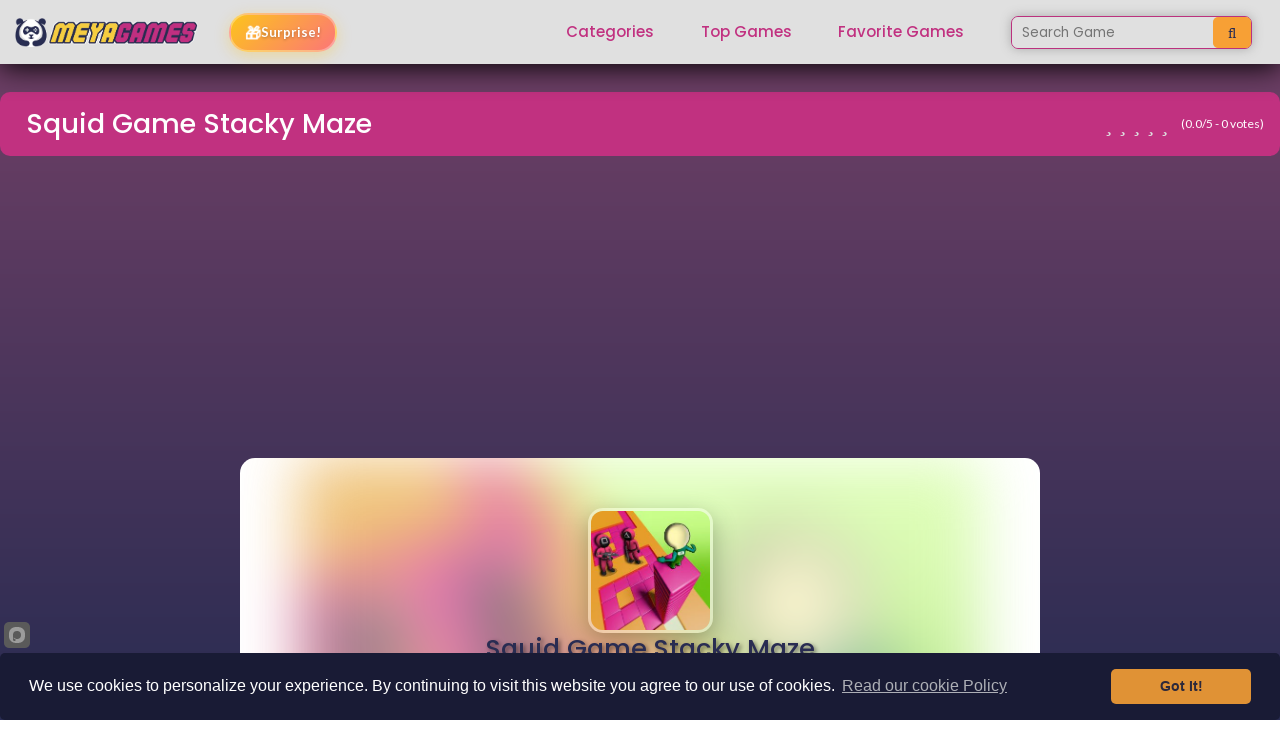

--- FILE ---
content_type: text/html; charset=UTF-8
request_url: https://www.meyagames.com/view/squid-game-stacky-maze
body_size: 15450
content:
<!DOCTYPE html>
<html lang="en">
<head>
    <meta charset="UTF-8">
    <title>Squid Game Stacky Maze - Play Free Online - Meya Games</title>
    <meta name="viewport" content="width=device-width, initial-scale=1">
    <meta name="description"
          content="Another brand new one of the Squid Game web browser games is with you with meya games. Collect all stacks to escape from the scary game island and run to the final in Squid Game Stacky Maze.">
    <meta name="keywords"
          content="Squid Game Stacky Maze, play Squid Game Stacky Maze, Squid Game Stacky Maze online, Squid Game Stacky Maze free, unblocked games, browser games">
    <meta name="author" content="Meya Games">
    <meta name="robots" content="index, follow">

        <link rel="canonical" href="https://www.meyagames.com/view/squid-game-stacky-maze">

        <link rel="dns-prefetch" href="//pagead2.googlesyndication.com">
    <link rel="dns-prefetch" href="//www.googletagmanager.com">
    <link rel="dns-prefetch" href="//mc.yandex.ru">
    <link rel="preconnect" href="https://pagead2.googlesyndication.com" crossorigin>
    <link rel="preconnect" href="https://www.googletagmanager.com" crossorigin>

    <link rel="apple-touch-icon" sizes="180x180"
          href="/public/assets/images/favicon_package/apple-touch-icon.png">
    <link rel="icon" type="image/png" sizes="32x32"
          href="/public/assets/images/favicon_package/favicon-32x32.png">
    <link rel="icon" type="image/png" sizes="16x16"
          href="/public/assets/images/favicon_package/favicon-16x16.png">
    <link rel="manifest" href="/public/assets/images/favicon_package/site.webmanifest">
    <link rel="mask-icon" href="/public/assets/images/favicon_package/safari-pinned-tab.svg" color="#5bbad5">
    <link rel="shortcut icon" type="image/x-icon" href="/public/assets/images/favicon_package/favicon.ico">
    <meta name="msapplication-TileColor" content="#da532c">
    <meta name="theme-color" content="#ffffff">

        <style>
        body{background:linear-gradient(180deg,#744167,#292c52);background-attachment:fixed;margin:0;font-family:sans-serif}
        .header{position:relative}.navbar{padding:.5rem 1rem}.container{max-width:1140px;margin:0 auto;padding:0 15px}
        img{max-width:100%;height:auto}.game-card{background:#fff;border-radius:10px;overflow:hidden}
    </style>

        <link rel="preload" href="/public/main-assets/css/bootstrap.min.css" as="style">
    <link rel="preload" href="/public/main-assets/css/style2_13.css" as="style">

    <link rel="stylesheet" href="/public/main-assets/css/font-awesome.min.css" media="print" onload="this.media='all'">
    <noscript><link rel="stylesheet" href="/public/main-assets/css/font-awesome.min.css"></noscript>
    <link rel="stylesheet" href="/public/main-assets/css/bootstrap.min.css">
    <link rel="stylesheet" href="/public/main-assets/css/style2_13.css">
    <link rel="stylesheet" href="/public/main-assets/css/responsive.css" media="print" onload="this.media='all'">
    <noscript><link rel="stylesheet" href="/public/main-assets/css/responsive.css"></noscript>

        <meta property="og:title" content="Squid Game Stacky Maze - Play Free Online | Meya Games">
    <meta property="og:description" content="Another brand new one of the Squid Game web browser games is with you with meya games. Collect all stacks to escape from the scary game island and run to the final in Squid Game Stacky Maze.">
    <meta property="og:url" content="https://www.meyagames.com/view/squid-game-stacky-maze">
    <meta property="og:type" content="game">
    <meta property="og:site_name" content="Meya Games">
    <meta property="og:image" content="https://www.meyagames.com/upload/game_image/squid-game-stacky-maze/squid-game-stacky-maze.webp">
    <meta property="og:image:width" content="300">
    <meta property="og:image:height" content="300">
    <meta property="og:locale" content="en_US">

        <meta name="twitter:card" content="summary_large_image">
    <meta name="twitter:site" content="@MeyaGames">
    <meta name="twitter:title" content="Squid Game Stacky Maze - Play Free Online | Meya Games">
    <meta name="twitter:description" content="Another brand new one of the Squid Game web browser games is with you with meya games. Collect all stacks to escape from the scary game island and run to the final in Squid Game Stacky Maze.">
    <meta name="twitter:image" content="https://www.meyagames.com/upload/game_image/squid-game-stacky-maze/squid-game-stacky-maze.webp">

    <meta name="google-site-verification" content="1fa79wLWkBomGMS4a6B6lllv0qjmi2cKvZf81F0ZMoM"/>

        <script type="application/ld+json">
{
    "@context": "https://schema.org",
    "@type": "VideoGame",
    "name": "Squid\u0020Game\u0020Stacky\u0020Maze",
    "description": "Another\u0020brand\u0020new\u0020one\u0020of\u0020the\u0020Squid\u0020Game\u0020web\u0020browser\u0020games\u0020is\u0020with\u0020you\u0020with\u0020meya\u0020games.\u0020Collect\u0020all\u0020stacks\u0020to\u0020escape\u0020from\u0020the\u0020scary\u0020game\u0020island\u0020and\u0020run\u0020to\u0020the\u0020final\u0020in\u0020Squid\u0020Game\u0020Stacky\u0020Maze.",
    "url": "https://www.meyagames.com/view/squid-game-stacky-maze",
    "image": "https://www.meyagames.com/upload/game_image/squid-game-stacky-maze/squid-game-stacky-maze.webp",
    "playMode": "SinglePlayer",
    "applicationCategory": "Game",
    "gamePlatform": "Web Browser",
    "operatingSystem": "Any",
    "offers": {
        "@type": "Offer",
        "price": "0",
        "priceCurrency": "USD",
        "availability": "https://schema.org/InStock"
    },
    "publisher": {
        "@type": "Organization",
        "name": "Meya Games",
        "url": "https://www.meyagames.com"
    }
}
</script>
<script type="application/ld+json">
{
    "@context": "https://schema.org",
    "@type": "BreadcrumbList",
    "itemListElement": [
        {
            "@type": "ListItem",
            "position": 1,
            "name": "Home",
            "item": "https://www.meyagames.com"
        },
        {
            "@type": "ListItem",
            "position": 2,
            "name": "Games",
            "item": "https://www.meyagames.com/games"
        },
        {
            "@type": "ListItem",
            "position": 3,
            "name": "Squid\u0020Game\u0020Stacky\u0020Maze",
            "item": "https://www.meyagames.com/view/squid-game-stacky-maze"
        }
    ]
}
</script>

    <script src="https://cdn.onesignal.com/sdks/OneSignalSDK.js" async=""></script>
    <script>
        window.OneSignal = window.OneSignal || [];
        OneSignal.push(function () {
            OneSignal.init({
                appId: "285371b4-ead5-4ed5-8e54-328d0f7c826e",
            });
        });
    </script>

    <script async src="https://pagead2.googlesyndication.com/pagead/js/adsbygoogle.js?client=ca-pub-6133603840964527" crossorigin="anonymous"></script>



    <!-- Google tag (gtag.js) -->
    <script async src="https://www.googletagmanager.com/gtag/js?id=G-QD3C8YY750"></script>
    <script>
        window.dataLayer = window.dataLayer || [];
        function gtag(){dataLayer.push(arguments);}
        gtag('js', new Date());

        gtag('config', 'G-QD3C8YY750');
    </script>





    <!-- Yandex.Metrika counter -->
    <script type="text/javascript">
        (function (m, e, t, r, i, k, a) {
            m[i] = m[i] || function () {
                (m[i].a = m[i].a || []).push(arguments)
            };
            m[i].l = 1 * new Date();
            k = e.createElement(t), a = e.getElementsByTagName(t)[0], k.async = 1, k.src = r, a.parentNode.insertBefore(k, a)
        })
        (window, document, "script", "https://mc.yandex.ru/metrika/tag.js", "ym");

        ym(85685340, "init", {
            clickmap: true,
            trackLinks: true,
            accurateTrackBounce: true,
            webvisor: true
        });
    </script>
    <noscript>
        <div><img src="https://mc.yandex.ru/watch/85685340" style="position:absolute; left:-9999px;" alt=""/></div>
    </noscript>
    <!-- /Yandex.Metrika counter -->


    <style>
    /* Kategori Badge Stilleri */
    .game-categories .category-badge:hover {
        background: linear-gradient(135deg, rgba(193,49,128,1), rgba(116,65,103,1)) !important;
        transform: translateY(-2px);
        box-shadow: 0 4px 15px rgba(193,49,128,0.4);
        border-color: rgba(255,255,255,0.4);
    }

    /* Yıldız Stilleri */
    .game-star-area .game-star {
        font-size: 22px;
        color: #ddd;
        transition: all 0.2s ease;
        margin: 0 2px;
    }
    .game-star-area .game-star.checked {
        color: #ffc107;
    }
    .game-star-area .game-star:hover {
        transform: scale(1.2);
    }
    .game-star-area:not(.rated) .game-star:hover,
    .game-star-area:not(.rated) .game-star:hover ~ .game-star {
        color: #ddd;
    }
    .game-star-area:not(.rated) .game-star:hover,
    .game-star-area:not(.rated) .game-star.hovered {
        color: #ffc107;
    }
    .game-star-area.rated .game-star {
        cursor: default;
    }

    /* Patlama Animasyonu */
    @keyframes starPop {
        0% { transform: scale(1); }
        50% { transform: scale(1.5); }
        100% { transform: scale(1); }
    }
    @keyframes starGlow {
        0% { filter: drop-shadow(0 0 0 #ffc107); }
        50% { filter: drop-shadow(0 0 15px #ffc107); }
        100% { filter: drop-shadow(0 0 0 #ffc107); }
    }
    .star-pop {
        animation: starPop 0.4s ease-out, starGlow 0.6s ease-out;
    }

    /* Confetti Particle */
    .confetti {
        position: absolute;
        width: 10px;
        height: 10px;
        opacity: 1;
        pointer-events: none;
    }
    @keyframes confettiFall {
        0% {
            transform: translateY(0) rotate(0deg);
            opacity: 1;
        }
        100% {
            transform: translateY(400px) rotate(720deg);
            opacity: 0;
        }
    }

    /* Rating Message */
    #ratingMessage {
        padding: 5px 10px;
        border-radius: 5px;
        font-weight: 500;
    }
    #ratingMessage.success {
        background: rgba(40, 167, 69, 0.3);
        color: #28a745;
    }
    #ratingMessage.info {
        background: rgba(23, 162, 184, 0.3);
        color: #17a2b8;
    }
</style>
</head>
<body data-spy="scroll" data-target="" style="background: linear-gradient(
180deg,#744167,#292c52);background-attachment: fixed;">

<div class="opacity-background">
</div>
<header class="header">
            <nav class="navbar navbar-expand-lg fixed-top" id="main-nav" style="box-shadow: 0px 3px 29px 0px #000;">
            <div class="container">
                <a class="navbar-brand" href="/">
                    <img class="white-logo" src="/public/main-assets/logo1.png" alt="Meya Games - Free Online Games">
                    <img class="color-logo" src="/public/main-assets/logo1.png" alt="Meya Games - Free Online Games">
                </a>

                                <button class="navbar-toggler order-1" type="button" data-toggle="collapse"
                        data-target="#main-nav-collapse"
                        aria-controls="main-nav-collapse" aria-expanded="false" aria-label="Toggle navigation">
					<span class="menu-toggle">
                        <span class="hamburger">
                            <span></span>
                            <span></span>
                            <span></span>
                        </span>
                        <span class="hamburger-cross">
                            <span></span>
                            <span></span>
                        </span>
                    </span>
                </button>
                <div class="collapse navbar-collapse order-3 order-lg-2" id="main-nav-collapse1">
                    <ul class="navbar-nav ml-auto">
                        <li class="nav-item dropdown">
                            <a class="nav-link nav-link-scroll" href="/category">Categories</a>
                        </li>
                        <li class="nav-item">
                            <a class="nav-link nav-link-scroll" href="/top-games/">Top Games</a>
                        </li>
                        <li class="nav-item">
                            <a class="nav-link nav-link-scroll" href="/favorite-games/">Favorite
                                Games</a>
                        </li>

                        <li class="nav-item">
                            <form action="/search" method="get" autocomplete="off">
                                <div class="input-group custom">
                                    <input class="" placeholder="Search Game" onkeyup="getGames(this)" name="name"
                                           type="text">
                                    <div class="input-group-append">
                                        <button class="btn-cstm" type="button" disabled><i class="fa fa-search"></i>
                                        </button>
                                    </div>
                                </div>

                                <script>
                                    function getGames(ths) {
                                        var name = $(ths).val();

                                        $.ajax({
                                            url: "/search",
                                            data: {name: name},
                                            method: "POST",
                                            success: function (res) {
                                                var html = res.html;

                                                $("#gameResult").html(html)
                                            }
                                        })
                                    }
                                </script>

                                <div id="gameResult">

                                </div>
                            </form>
                        </li>
                    </ul>
                </div>

                                <div class="random-game-btn" id="randomGameBtn" style="margin-left: 15px; position: relative;">
                    <button type="button" id="surpriseBoxBtn" style="
                        display: flex;
                        align-items: center;
                        gap: 8px;
                        padding: 8px 14px;
                        background: linear-gradient(135deg, rgba(255,193,7,0.9), rgba(255,107,107,0.9));
                        border: 2px solid rgba(255,255,255,0.3);
                        border-radius: 25px;
                        color: #fff;
                        font-weight: bold;
                        font-size: 13px;
                        cursor: pointer;
                        box-shadow: 0 4px 15px rgba(255,193,7,0.3);
                        transition: all 0.3s ease;
                    ">
                        <span class="surprise-icon" style="font-size: 16px;">🎁</span>
                        <span style="text-shadow: 0 1px 3px rgba(0,0,0,0.3);">Surprise!</span>
                    </button>
                    <div id="surpriseOverlay" style="
                        display: none;
                        position: fixed;
                        top: 0;
                        left: 0;
                        width: 100%;
                        height: 100%;
                        background: rgba(0,0,0,0.8);
                        z-index: 99999;
                        justify-content: center;
                        align-items: center;
                    ">
                        <div id="surpriseBox" style="
                            width: 150px;
                            height: 150px;
                            position: relative;
                            cursor: pointer;
                        ">
                            <div class="box-lid" style="
                                position: absolute;
                                top: -30px;
                                left: 50%;
                                transform: translateX(-50%);
                                width: 170px;
                                height: 40px;
                                background: linear-gradient(180deg, #ffc107, #ff9800);
                                border-radius: 8px 8px 0 0;
                                z-index: 2;
                                transition: all 0.5s cubic-bezier(0.68, -0.55, 0.265, 1.55);
                            ">
                                <div style="position: absolute; top: -20px; left: 50%; transform: translateX(-50%); width: 40px; height: 40px; background: #ff6b6b; border-radius: 50%; border: 5px solid #fff;"></div>
                            </div>
                            <div class="box-body" style="
                                width: 150px;
                                height: 150px;
                                background: linear-gradient(180deg, #ff6b6b, #e74c3c);
                                border-radius: 0 0 15px 15px;
                                display: flex;
                                justify-content: center;
                                align-items: center;
                                position: relative;
                                overflow: hidden;
                            ">
                                <div style="position: absolute; left: 50%; top: 0; width: 30px; height: 100%; background: rgba(255,255,255,0.2); transform: translateX(-50%);"></div>
                                <span style="font-size: 60px; z-index: 1;">❓</span>
                            </div>
                        </div>
                        <div id="sparklesContainer" style="position: absolute; width: 100%; height: 100%; pointer-events: none;"></div>
                    </div>
                </div>

                                <div class="recent-games-container" id="recentGamesContainer" style="display: none; position: relative; margin-left: 15px;">
                    <div class="recent-games-toggle" id="recentGamesToggle" style="display: flex; align-items: center; cursor: pointer; padding: 8px 14px; background: linear-gradient(135deg, rgba(193,49,128,0.9), rgba(116,65,103,0.9)); border-radius: 25px; transition: all 0.3s ease; border: 2px solid rgba(255,255,255,0.3); box-shadow: 0 4px 15px rgba(193,49,128,0.3);height:40px;">
                        <span class="fa fa-history" style="color: #fff; margin-right: 8px; font-size: 14px; text-shadow: 0 1px 3px rgba(0,0,0,0.3);"></span>
                        <div class="recent-games-preview" id="recentGamesPreview" style="display: flex; gap: 4px;">
                                                    </div>
                        <span class="fa fa-chevron-down" id="recentGamesArrow" style="color: #fff; margin-left: 8px; font-size: 10px; transition: transform 0.3s ease; text-shadow: 0 1px 3px rgba(0,0,0,0.3);"></span>
                    </div>
                    <div class="recent-games-dropdown" id="recentGamesDropdown" style="display: none; position: absolute; top: 100%; right: 0; margin-top: 10px; background: linear-gradient(180deg, #744167, #292c52); border-radius: 12px; padding: 15px; width: 340px; box-shadow: 0 10px 40px rgba(0,0,0,0.4); z-index: 9999;">
                        <h6 style="color: #fff; margin: 0 0 12px 0; font-size: 13px; opacity: 0.8;">
                            <i class="fa fa-history mr-2"></i>Recently Played
                        </h6>
                        <div class="recent-games-list" id="recentGamesList" style="display: grid; grid-template-columns: repeat(5, 56px); gap: 10px; justify-content: center;">
                                                    </div>
                    </div>
                </div>

            </div>

        </nav>
        <div class="navbar navbar-expand-lg fixed-top dark bottom-header" id="main-nav">

        </div>
    </header><!-- header -->
    <div id="mySidenav" class="sidenav">
        <div style="text-align: center">
            <img class="sidenav-image" src="/public/main-assets/logo.png" alt="">
                    </div>


        <ul style="height: 77%;">
            <li>
                <a href="#"><img src="/public/assets/images/icons/categories.png" alt=""> Categories</a>

            </li>
            <li>
                <a href="#"><img src="/public/assets/images/icons/top-games.png" alt="">Top Games</a>

            </li>

            <li>
                <a href="#"><img src="/public/assets/images/icons/favorite.png" alt="">Favorite Games</a>

            </li>


                        
                    </ul>
        <div class="justify-content-around" style="text-align: center;
    display: flex;
    margin-left: 10px;
    margin-right: 10px;">
            <a style="display: flex" href=""><i class="fa fa-twitter"></i></a>
            <a style="display: flex" href=""><i class="fa fa-facebook"></i></a>
            <a style="display: flex" href=""><i class="fa fa-youtube"></i></a>
            <a style="display: flex" href=""><i class="fa fa-instagram"></i></a>
        </div>
    </div>

    <section class="main-banner" id="banner" style="margin-top: -2.5em">
        
    <div class="container">

        <div class="row justify-content-center mt-1 mb-1">
            <div class="col-md-12 mt-3 mb-2" style="padding: 1em;
    border-radius: 10px;
    background: #c13180;">
                <div class="row game-info">
                    <div class="col-md-6">
                        <h1 class="title" title="Squid Game Stacky Maze">Squid Game Stacky Maze</h1>
                    </div>
                    <div class="col-md-6">

                        <table class="mt-1" style="margin-left: auto;">
                            <tr>
                                <td>
                                    <div class="game-star-area" id="starRating" data-game-id="521" data-current-rating="0">
                                                                                                                            <span class="fa fa-star game-star "
                                                  data-rating="1"
                                                  style="cursor: pointer; transition: all 0.2s ease;"></span>
                                                                                    <span class="fa fa-star game-star "
                                                  data-rating="2"
                                                  style="cursor: pointer; transition: all 0.2s ease;"></span>
                                                                                    <span class="fa fa-star game-star "
                                                  data-rating="3"
                                                  style="cursor: pointer; transition: all 0.2s ease;"></span>
                                                                                    <span class="fa fa-star game-star "
                                                  data-rating="4"
                                                  style="cursor: pointer; transition: all 0.2s ease;"></span>
                                                                                    <span class="fa fa-star game-star "
                                                  data-rating="5"
                                                  style="cursor: pointer; transition: all 0.2s ease;"></span>
                                                                                <span class="rating-info" style="margin-left: 8px; font-size: 12px; color: #fff;">
                                            (<span id="avgRating">0.0</span>/5 - <span id="totalVotes">0</span> votes)
                                        </span>
                                    </div>
                                    <div id="ratingMessage" style="display: none; margin-top: 5px; font-size: 12px;"></div>
                                </td>
                            </tr>
                        </table>

                                                <div id="confettiContainer" style="position: fixed; top: 0; left: 0; width: 100%; height: 100%; pointer-events: none; z-index: 9999;"></div>


                    </div>
                </div>
            </div>
        </div>
        <div class="row justify-content-center" style="display: flex; position: relative;">

            <div class="game-detail" data-url="/574/set-game-update" style="margin: 0 auto;">
                <div class="game-content" style="min-width: 800px; max-width: 800px;">
                    <div class="game-view">
                        <div class="bg"
                             style="background: center / contain no-repeat url(/public/upload/game_image/squid-game-stacky-maze/squid-game-stacky-maze.webp);"></div>
                       
                        <div class="right-area">
                            <div class="title" style="display: flex; flex-direction: column; align-items: center; gap: 15px;">
                                <div class="game-picture" style="margin-bottom: 0; max-width: 125px;">
                                    <img src="/public/upload/game_image/squid-game-stacky-maze/squid-game-stacky-maze.webp"
                                         alt="Squid Game Stacky Maze - Free Online Game"
                                         loading="eager" decoding="async" fetchpriority="high"
                                         style="width: 125px; height: 125px; border-radius: 15px; border: 3px solid rgba(255,255,255,0.3); box-shadow: 0 8px 25px rgba(0,0,0,0.3); object-fit: cover;">
                                </div>
                                <h2 style="margin: 0; font-size: 1.6em; text-align: center; text-shadow: 2px 2px 4px rgba(0,0,0,0.5);">Squid Game Stacky Maze</h2>

                            </div>
                            <div class="buttons" style="text-align: center; width: 100%;">
                                <a href="/play/squid-game-stacky-maze"
                                                    class="btn waves-effect waves-light btn-play" style="margin: 0 auto;"><i
                                            class="fa fa-play mr-2"></i> Play
                                </a>
                            </div>

                                                                                    <div class="game-categories" style="display: flex; flex-wrap: wrap; gap: 8px; margin-top: 15px; justify-content: center;">
                                                                    <a href="/category/games/free-unlocked-3d-games"
                                       title="3D"
                                       class="category-badge"
                                       style="display: flex; align-items: center; background: linear-gradient(135deg, rgba(193,49,128,0.8), rgba(116,65,103,0.8)); padding: 6px 14px; border-radius: 20px; text-decoration: none; transition: all 0.2s ease; border: 1px solid rgba(255,255,255,0.2);">
                                                                                                                            <img src="/public/upload/category/free-unlocked-3d-games.webp" alt="3D"
                                                 style="width: 20px; height: 20px; margin-right: 6px; object-fit: contain; border:none">
                                                                                <span style="color: #fff; font-size: 12px; font-weight: 500;">3D</span>
                                    </a>
                                                                    <a href="/category/games/free-unblocked-hypercasual-games"
                                       title="Hypercasual"
                                       class="category-badge"
                                       style="display: flex; align-items: center; background: linear-gradient(135deg, rgba(193,49,128,0.8), rgba(116,65,103,0.8)); padding: 6px 14px; border-radius: 20px; text-decoration: none; transition: all 0.2s ease; border: 1px solid rgba(255,255,255,0.2);">
                                                                                                                            <img src="/public/upload/category/free-unblocked-hypercasual-games.webp" alt="Hypercasual"
                                                 style="width: 20px; height: 20px; margin-right: 6px; object-fit: contain; border:none">
                                                                                <span style="color: #fff; font-size: 12px; font-weight: 500;">Hypercasual</span>
                                    </a>
                                                                    <a href="/category/games/meyagames-unblocked-free-games"
                                       title="Meyagames"
                                       class="category-badge"
                                       style="display: flex; align-items: center; background: linear-gradient(135deg, rgba(193,49,128,0.8), rgba(116,65,103,0.8)); padding: 6px 14px; border-radius: 20px; text-decoration: none; transition: all 0.2s ease; border: 1px solid rgba(255,255,255,0.2);">
                                                                                                                            <img src="/public/upload/category/meyagames-unblocked-free-games.webp" alt="Meyagames"
                                                 style="width: 20px; height: 20px; margin-right: 6px; object-fit: contain; border:none">
                                                                                <span style="color: #fff; font-size: 12px; font-weight: 500;">Meyagames</span>
                                    </a>
                                                                    <a href="/category/games/free-unblocked-puzzle-games"
                                       title="Puzzle"
                                       class="category-badge"
                                       style="display: flex; align-items: center; background: linear-gradient(135deg, rgba(193,49,128,0.8), rgba(116,65,103,0.8)); padding: 6px 14px; border-radius: 20px; text-decoration: none; transition: all 0.2s ease; border: 1px solid rgba(255,255,255,0.2);">
                                                                                                                            <img src="/public/upload/category/free-unblocked-puzzle-games.webp" alt="Puzzle"
                                                 style="width: 20px; height: 20px; margin-right: 6px; object-fit: contain; border:none">
                                                                                <span style="color: #fff; font-size: 12px; font-weight: 500;">Puzzle</span>
                                    </a>
                                                                    <a href="/category/games/squid-game-free-browser-games"
                                       title="Squid Game"
                                       class="category-badge"
                                       style="display: flex; align-items: center; background: linear-gradient(135deg, rgba(193,49,128,0.8), rgba(116,65,103,0.8)); padding: 6px 14px; border-radius: 20px; text-decoration: none; transition: all 0.2s ease; border: 1px solid rgba(255,255,255,0.2);">
                                                                                                                            <img src="/public/upload/category/squid-game-free-browser-games.webp" alt="Squid Game"
                                                 style="width: 20px; height: 20px; margin-right: 6px; object-fit: contain; border:none">
                                                                                <span style="color: #fff; font-size: 12px; font-weight: 500;">Squid Game</span>
                                    </a>
                                                            </div>
                                                        <div class="text">
                                <p>
                                    <span ><p>A brand new game from <strong>Squid Game</strong> <strong>web browser games</strong> meets you with the difference of <strong>meyagames</strong>. Completely free and <strong>unblocked </strong>web browser game <strong>Squid Game Stacky Maze</strong> is now live!</p><p>You have to collect all the stacks and find the right ways to escape from the island where the scary games are played. In <strong>Squid Game Stacky Maze</strong>, which is a puzzle-style game, you must be as careful as possible to escape. You can play the action and exciting <strong>Squid Game</strong> for free. Experience nonstop excitement with +30 different levels. For more Squid Game games, you can visit the <strong>Squid Game</strong> category on our website.</p><p>Have fun.</p><p><strong><u>Instructions</u></strong></p><p>Use mouse or touchpad to play this game.</p></span>
                                </p>
                            </div>
                        </div>
                        <div class="game-bottom" style="height: auto !important; padding: 15px; background: rgba(0,0,0,0.1); border-radius: 0 0 10px 10px;">
                                                        <div style="text-align: center; margin: 10px 0;">
                                <ins class="adsbygoogle"
     style="display:block"
     data-ad-client="ca-pub-6133603840964527"
     data-ad-slot="1653203223"
     data-ad-format="horizontal"
     data-full-width-responsive="true"
     data-adtest="off"></ins>
<script>
    (adsbygoogle = window.adsbygoogle || []).push({});
</script>
                            </div>
                        </div>
                        <div class="clear"></div>
                    </div>
                </div>
                <div class="clear"></div>
            </div>

        </div>

                        <div class="row mt-4 mb-4">
            <div class="col-12">
                <h2 style="color: #fff; margin-bottom: 15px;">Similar Games You May Like</h2>
                <div class="game-area all-games" style="display: grid; grid-template-columns: repeat(auto-fill, minmax(120px, 1fr)); gap: 15px;">
                                            <a href="/view/among-impostors-unblocked-games" title="Play Among Impostors - Free Online Game">
                            <div class="game-article" style="background: rgba(255,255,255,0.1); border-radius: 10px; padding: 10px; text-align: center;">
                                                                <img src="/public/upload/game_image/among-impostors-unblocked-games/among-impostors-unblocked-games.webp"
                                     alt="Among Impostors - Free Online Game"
                                     class="game-image"
                                     style="border-radius: 8px; width: 100%; height: auto;"
                                     loading="lazy" decoding="async">
                                <h6 class="game-name" style="color: #fff; margin-top: 8px; font-size: 12px;">Among Impostors</h6>
                            </div>
                        </a>
                                            <a href="/view/color-race-2021" title="Play Color Race 2021 - Free Online Game">
                            <div class="game-article" style="background: rgba(255,255,255,0.1); border-radius: 10px; padding: 10px; text-align: center;">
                                                                <img src="/public/upload/game_image/color-race-2021/color-race-2021.webp"
                                     alt="Color Race 2021 - Free Online Game"
                                     class="game-image"
                                     style="border-radius: 8px; width: 100%; height: auto;"
                                     loading="lazy" decoding="async">
                                <h6 class="game-name" style="color: #fff; margin-top: 8px; font-size: 12px;">Color Race 2021</h6>
                            </div>
                        </a>
                                            <a href="/view/squid-game-glass-bridge-games" title="Play Squid Game Glass Bridge - Free Online Game">
                            <div class="game-article" style="background: rgba(255,255,255,0.1); border-radius: 10px; padding: 10px; text-align: center;">
                                                                <img src="/public/upload/game_image/squid-game-glass-bridge-games/squid-game-glass-bridge-games.webp"
                                     alt="Squid Game Glass Bridge - Free Online Game"
                                     class="game-image"
                                     style="border-radius: 8px; width: 100%; height: auto;"
                                     loading="lazy" decoding="async">
                                <h6 class="game-name" style="color: #fff; margin-top: 8px; font-size: 12px;">Squid Game Glass Bridge</h6>
                            </div>
                        </a>
                                            <a href="/view/subway-surfers-st-petersburg" title="Play Subway Surfers St Petersburg - Free Online Game">
                            <div class="game-article" style="background: rgba(255,255,255,0.1); border-radius: 10px; padding: 10px; text-align: center;">
                                                                <img src="/public/upload/game_image/subway-surfers-st-petersburg/subway-surfers-st-petersburg.webp"
                                     alt="Subway Surfers St Petersburg - Free Online Game"
                                     class="game-image"
                                     style="border-radius: 8px; width: 100%; height: auto;"
                                     loading="lazy" decoding="async">
                                <h6 class="game-name" style="color: #fff; margin-top: 8px; font-size: 12px;">Subway Surfers St Petersburg</h6>
                            </div>
                        </a>
                                            <a href="/view/impostor-solo-killer" title="Play Impostor Solo Killer - Free Online Game">
                            <div class="game-article" style="background: rgba(255,255,255,0.1); border-radius: 10px; padding: 10px; text-align: center;">
                                                                <img src="/public/upload/game_image/impostor-solo-killer/image.webp"
                                     alt="Impostor Solo Killer - Free Online Game"
                                     class="game-image"
                                     style="border-radius: 8px; width: 100%; height: auto;"
                                     loading="lazy" decoding="async">
                                <h6 class="game-name" style="color: #fff; margin-top: 8px; font-size: 12px;">Impostor Solo Killer</h6>
                            </div>
                        </a>
                                            <a href="/view/money-fest" title="Play Money Fest - Free Online Game">
                            <div class="game-article" style="background: rgba(255,255,255,0.1); border-radius: 10px; padding: 10px; text-align: center;">
                                                                <img src="/public/upload/game_image/money-fest/money-fest.webp"
                                     alt="Money Fest - Free Online Game"
                                     class="game-image"
                                     style="border-radius: 8px; width: 100%; height: auto;"
                                     loading="lazy" decoding="async">
                                <h6 class="game-name" style="color: #fff; margin-top: 8px; font-size: 12px;">Money Fest</h6>
                            </div>
                        </a>
                                            <a href="/view/my-shark-show" title="Play My Shark Show - Free Online Game">
                            <div class="game-article" style="background: rgba(255,255,255,0.1); border-radius: 10px; padding: 10px; text-align: center;">
                                                                <img src="/public/upload/game_image/my-shark-show/my-shark-show.webp"
                                     alt="My Shark Show - Free Online Game"
                                     class="game-image"
                                     style="border-radius: 8px; width: 100%; height: auto;"
                                     loading="lazy" decoding="async">
                                <h6 class="game-name" style="color: #fff; margin-top: 8px; font-size: 12px;">My Shark Show</h6>
                            </div>
                        </a>
                                            <a href="/view/bird-surfing" title="Play Bird Surfing - Free Online Game">
                            <div class="game-article" style="background: rgba(255,255,255,0.1); border-radius: 10px; padding: 10px; text-align: center;">
                                                                <img src="/public/upload/game_image/bird-surfing/bird-surfing.webp"
                                     alt="Bird Surfing - Free Online Game"
                                     class="game-image"
                                     style="border-radius: 8px; width: 100%; height: auto;"
                                     loading="lazy" decoding="async">
                                <h6 class="game-name" style="color: #fff; margin-top: 8px; font-size: 12px;">Bird Surfing</h6>
                            </div>
                        </a>
                                    </div>
            </div>
        </div>
        
    </div>
        <div class="container">
                                </div>

    </section>


<footer class="footer">
    <div class="animated-waves">
        
            </div>
    <div class="f-widget-area">
        <div class="container">

        </div>
    </div>
    <div class="f-copyright-area">
        <div class="container">
            <div class="row align-items-center justify-content-center">
                <div class="col-md-6">
                    <p class="copyright text-center text-md-left mb-2 mb-md-0">© 2026 <a href="#">HB
                            GAME STUDIO</a> ALL
                        RIGHTS
                        RESERVED</p>
                </div>
                <div class="col-md-6">
                    <ul class="nav f-nav justify-content-md-end justify-content-center">
                        <li class="nav-item">
                            <a class="nav-link" href="/about/">ABOUT</a>
                        </li>
                        <li class="nav-item">
                            <a class="nav-link" href="/cookies/">COOKIES</a>
                        </li>
                        <li class="nav-item">
                            <a class="nav-link" href="/contact-us/">CONTACT</a>
                        </li>
                        <li class="nav-item">
                            <a class="nav-link" href="/help/">HELP</a>
                        </li>
                    </ul>
                </div>
            </div>
        </div>
    </div></footer>




<!-- footer -->

        <script src="/public/main-assets/js/jquery-2.2.3.min.js"></script>
    <script src="/public/main-assets/js/bootstrap.min.js"></script>
    <script src="/public/assets/js/core/init.js"></script>


<script>
$(document).ready(function() {
    var gameId = $('#starRating').data('game-id');
    var hasRated = false;

    // Hover efekti
    $('#starRating:not(.rated) .game-star').on('mouseenter', function() {
        if (hasRated) return;
        var rating = $(this).data('rating');
        $('#starRating .game-star').each(function() {
            if ($(this).data('rating') <= rating) {
                $(this).addClass('hovered');
            } else {
                $(this).removeClass('hovered');
            }
        });
    });

    $('#starRating').on('mouseleave', function() {
        if (hasRated) return;
        $('#starRating .game-star').removeClass('hovered');
    });

    // Yıldız tıklama
    $('#starRating:not(.rated) .game-star').on('click', function() {
        if (hasRated) return;

        var rating = $(this).data('rating');
        var $stars = $('#starRating .game-star');

        // AJAX ile rating gönder
        $.ajax({
            url: '/api/rate-game',
            method: 'POST',
            data: {
                game_id: gameId,
                rating: rating
            },
            success: function(response) {
                if (response.success) {
                    hasRated = true;
                    $('#starRating').addClass('rated');

                    // Yıldızları güncelle
                    $stars.each(function(index) {
                        var starNum = index + 1;
                        $(this).removeClass('checked hovered');
                        if (starNum <= Math.round(response.new_rating)) {
                            $(this).addClass('checked');
                        }
                    });

                    // Animasyonlu patlama efekti
                    $stars.each(function(index) {
                        var $star = $(this);
                        setTimeout(function() {
                            $star.addClass('star-pop');
                            setTimeout(function() {
                                $star.removeClass('star-pop');
                            }, 600);
                        }, index * 100);
                    });

                    // Confetti efekti
                    createConfetti();

                    // Değerleri güncelle
                    $('#avgRating').text(response.new_rating.toFixed(1));
                    $('#totalVotes').text(response.total_votes);

                    // Mesaj göster
                    $('#ratingMessage')
                        .removeClass('info')
                        .addClass('success')
                        .html('<i class="fa fa-check"></i> Thank you for rating!')
                        .fadeIn();

                    setTimeout(function() {
                        $('#ratingMessage').fadeOut();
                    }, 3000);

                } else if (response.already_rated) {
                    hasRated = true;
                    $('#starRating').addClass('rated');
                    $('#ratingMessage')
                        .removeClass('success')
                        .addClass('info')
                        .html('<i class="fa fa-info-circle"></i> You have already rated this game')
                        .fadeIn();

                    setTimeout(function() {
                        $('#ratingMessage').fadeOut();
                    }, 3000);
                }
            },
            error: function() {
                $('#ratingMessage')
                    .html('<i class="fa fa-exclamation-triangle"></i> Error saving rating')
                    .css({background: 'rgba(220,53,69,0.3)', color: '#dc3545'})
                    .fadeIn();
            }
        });
    });

    // Confetti oluştur
    function createConfetti() {
        var colors = ['#ffc107', '#ff6b6b', '#4ecdc4', '#45b7d1', '#96ceb4', '#ff9ff3', '#54a0ff'];
        var container = $('#confettiContainer');
        var starArea = $('#starRating');
        var offset = starArea.offset();
        var centerX = offset.left + (starArea.width() / 2);
        var centerY = offset.top;

        for (var i = 0; i < 50; i++) {
            var $confetti = $('<div class="confetti"></div>');
            var color = colors[Math.floor(Math.random() * colors.length)];
            var size = Math.random() * 8 + 5;
            var startX = centerX + (Math.random() - 0.5) * 100;
            var startY = centerY;
            var endX = startX + (Math.random() - 0.5) * 300;
            var duration = Math.random() * 1 + 1;
            var delay = Math.random() * 0.3;

            $confetti.css({
                left: startX + 'px',
                top: startY + 'px',
                width: size + 'px',
                height: size + 'px',
                background: color,
                borderRadius: Math.random() > 0.5 ? '50%' : '0',
                animation: 'confettiFall ' + duration + 's ease-out ' + delay + 's forwards'
            });

            container.append($confetti);

            // Temizle
            setTimeout(function() {
                $confetti.remove();
            }, (duration + delay) * 1000 + 100);
        }
    }
});
</script>
<script type="text/javascript" src="https://cookieconsent.popupsmart.com/src/js/popper.js"></script>
<script> window.start.init({
        Palette: "palette6",
        Mode: "banner bottom",
        Theme: "classic",
        Message: "We use cookies to personalize your experience. By continuing to visit this website you agree to our use of cookies. ",
        ButtonText: "Got It!",
        Location: "https://meyagames.com/cookies/",
        LinkText: "Read our cookie Policy"
    })</script>
<script>
    $(".navbar-toggler").on("click", function () {
        $("#mySidenav").addClass("open")
        $(".opacity-background").addClass("open")
        $("body").addClass("no-overflow")

    })
    $(".opacity-background").on("click", function () {
        closeNav()
    })

    function closeNav() {
        $("#mySidenav").removeClass("open")
        $(".opacity-background").removeClass("open")
        $("body").removeClass("no-overflow")
    }
</script>

<script>
$(document).ready(function() {
    // Son oynanan oyunları localStorage'dan yükle
    function loadRecentGames() {
        var recentGames = JSON.parse(localStorage.getItem('recentGames') || '[]');

        if (recentGames.length === 0) {
            $('#recentGamesContainer').hide();
            return;
        }

        $('#recentGamesContainer').show();

        // Preview (ilk 4 oyun)
        var previewHtml = '';
        var previewGames = recentGames.slice(0, 4);
        previewGames.forEach(function(game) {
            previewHtml += '<a href="/view/' + game.alias + '" title="' + game.title + '" style="width: 28px;">' +
                '<img src="' + game.image + '" alt="' + game.title + '" ' +
                'style="width: 28px; height: 28px; border-radius: 50%; object-fit: cover; border: 2px solid rgba(255,255,255,0.3); transition: all 0.2s ease;">' +
                '</a>';
        });
        $('#recentGamesPreview').html(previewHtml);

        // Dropdown (10 oyun) - Sabit boyut ve isim kırpma
        var listHtml = '';
        var listGames = recentGames.slice(0, 10);
        listGames.forEach(function(game) {
            // İsmi 8 karakterden sonra kırp
            var displayTitle = game.title.length > 8 ? game.title.substring(0, 8) + '..' : game.title;
            listHtml += '<a href="/view/' + game.alias + '" title="' + game.title + '" class="recent-game-item" ' +
                'style="display: flex; flex-direction: column; align-items: center; text-decoration: none; width: 56px;">' +
                '<div class="recent-game-thumb" style="width: 56px; height: 56px; overflow: hidden; border-radius: 8px; border: 2px solid transparent; transition: all 0.2s ease; flex-shrink: 0;">' +
                '<img src="' + game.image + '" alt="' + game.title + '" ' +
                'style="width: 56px; height: 56px; object-fit: cover; display: block;">' +
                '</div>' +
                '<p style="color: #fff; font-size: 8px; margin: 3px 0 0; width: 56px; text-align: center; overflow: hidden; white-space: nowrap; text-overflow: ellipsis;">' + displayTitle + '</p>' +
                '</a>';
        });
        $('#recentGamesList').html(listHtml);
    }

    // Toggle dropdown
    var isDropdownOpen = false;
    $('#recentGamesToggle').on('click', function(e) {
        e.stopPropagation();
        isDropdownOpen = !isDropdownOpen;
        if (isDropdownOpen) {
            $('#recentGamesDropdown').fadeIn(200);
            $('#recentGamesArrow').css('transform', 'rotate(180deg)');
            $('#recentGamesToggle').css({'background': 'linear-gradient(135deg, rgba(193,49,128,1), rgba(116,65,103,1))', 'border-color': 'rgba(255,255,255,0.5)'});
        } else {
            $('#recentGamesDropdown').fadeOut(200);
            $('#recentGamesArrow').css('transform', 'rotate(0deg)');
            $('#recentGamesToggle').css({'background': 'linear-gradient(135deg, rgba(193,49,128,0.9), rgba(116,65,103,0.9))', 'border-color': 'rgba(255,255,255,0.3)'});
        }
    });

    // Dışarı tıklayınca kapat
    $(document).on('click', function(e) {
        if (!$(e.target).closest('#recentGamesContainer').length && isDropdownOpen) {
            isDropdownOpen = false;
            $('#recentGamesDropdown').fadeOut(200);
            $('#recentGamesArrow').css('transform', 'rotate(0deg)');
            $('#recentGamesToggle').css({'background': 'linear-gradient(135deg, rgba(193,49,128,0.9), rgba(116,65,103,0.9))', 'border-color': 'rgba(255,255,255,0.3)'});
        }
    });

    // Hover efektleri
    $(document).on('mouseenter', '#recentGamesPreview img', function() {
        $(this).css({'transform': 'scale(1.1)', 'border-color': 'rgba(255,255,255,0.8)'});
    });
    $(document).on('mouseleave', '#recentGamesPreview img', function() {
        $(this).css({'transform': 'scale(1)', 'border-color': 'rgba(255,255,255,0.3)'});
    });
    $(document).on('mouseenter', '.recent-game-item', function() {
        $(this).find('.recent-game-thumb').css({'border-color': '#ffc107', 'transform': 'scale(1.05)'});
    });
    $(document).on('mouseleave', '.recent-game-item', function() {
        $(this).find('.recent-game-thumb').css({'border-color': 'transparent', 'transform': 'scale(1)'});
    });

    // Sayfa yüklendiğinde
    loadRecentGames();
});

// Oyun kaydetme fonksiyonu (play sayfasından çağrılacak)
function saveRecentGame(gameData) {
    var recentGames = JSON.parse(localStorage.getItem('recentGames') || '[]');

    // Aynı oyun varsa çıkar
    recentGames = recentGames.filter(function(g) { return g.alias !== gameData.alias; });

    // Başa ekle
    recentGames.unshift(gameData);

    // Max 10 oyun tut
    if (recentGames.length > 10) {
        recentGames = recentGames.slice(0, 10);
    }

    localStorage.setItem('recentGames', JSON.stringify(recentGames));
}
</script>

<style>
    /* Recent Games Responsive */
    @media (max-width: 991px) {
        #recentGamesContainer {
            display: none !important;
        }
    }

    /* Recent Games Toggle Hover */
    #recentGamesToggle:hover {
        background: linear-gradient(135deg, rgba(193,49,128,1), rgba(116,65,103,1)) !important;
        border-color: rgba(255,255,255,0.5) !important;
        transform: translateY(-2px);
        box-shadow: 0 6px 20px rgba(193,49,128,0.5) !important;
    }

    /* Random Game Button Animations */
    @keyframes pulse {
        0%, 100% { transform: scale(1); }
        50% { transform: scale(1.1); }
    }

    @keyframes shake {
        0%, 100% { transform: translateX(0) rotate(0); }
        25% { transform: translateX(-5px) rotate(-5deg); }
        75% { transform: translateX(5px) rotate(5deg); }
    }

    @keyframes lidOpen {
        0% { transform: translateX(-50%) rotate(0); top: -30px; }
        100% { transform: translateX(-50%) rotate(-45deg); top: -80px; }
    }

    @keyframes sparkle {
        0% { transform: scale(0) rotate(0); opacity: 1; }
        100% { transform: scale(1) rotate(180deg); opacity: 0; }
    }

    @keyframes flyOut {
        0% { transform: translateY(0) scale(1); opacity: 1; }
        100% { transform: translateY(-200px) scale(1.5); opacity: 0; }
    }

    #surpriseBoxBtn:hover {
        background: linear-gradient(135deg, rgba(255,193,7,1), rgba(255,107,107,1)) !important;
        border-color: rgba(255,255,255,0.5) !important;
        transform: translateY(-2px);
        box-shadow: 0 6px 20px rgba(255,193,7,0.5) !important;
    }

    #surpriseBoxBtn:active {
        transform: scale(0.95);
    }

    .surprise-icon {
        animation: pulse 1.5s ease infinite;
    }

    #surpriseBox:hover .box-body {
        animation: shake 0.5s ease infinite;
    }

    .sparkle {
        position: absolute;
        pointer-events: none;
    }

    @media (max-width: 991px) {
        #randomGameBtn {
            display: none !important;
        }
    }
</style>

<script>
$(document).ready(function() {
    var isAnimating = false;

    // Butona tıklama
    $('#surpriseBoxBtn').on('click', function() {
        if (isAnimating) return;
        isAnimating = true;

        // Overlay'i göster
        $('#surpriseOverlay').css('display', 'flex').hide().fadeIn(300);

        // Kutuyu salla
        setTimeout(function() {
            $('#surpriseBox').css('animation', 'shake 0.3s ease infinite');
        }, 300);

        // 1 saniye sonra kutuyu aç
        setTimeout(function() {
            openSurpriseBox();
        }, 1000);
    });

    // Overlay'e tıklayınca kapat (kutu dışına)
    $('#surpriseOverlay').on('click', function(e) {
        if (e.target === this && !isAnimating) {
            closeSurpriseBox();
        }
    });

    function openSurpriseBox() {
        // Sallama animasyonunu durdur
        $('#surpriseBox').css('animation', 'none');

        // Kapağı aç
        $('.box-lid').css({
            'animation': 'lidOpen 0.5s ease forwards'
        });

        // Sparkle efektleri
        createSparkles();

        // API'den random oyun al
        $.ajax({
            url: '/api/random-game',
            method: 'GET',
            success: function(response) {
                if (response.success) {
                    // Kutu içinden oyun çıksın
                    setTimeout(function() {
                        showGameReveal(response.game);
                    }, 500);
                }
            },
            error: function() {
                setTimeout(function() {
                    closeSurpriseBox();
                    isAnimating = false;
                }, 500);
            }
        });
    }

    function showGameReveal(game) {
        // Kutu içindeki soru işaretini değiştir
        $('.box-body span').css('animation', 'flyOut 0.5s ease forwards');

        setTimeout(function() {
            // Oyun adını göster ve yönlendir
            $('.box-body').html('<div style="text-align: center; padding: 10px;"><span style="font-size: 40px;">🎮</span><p style="color: #fff; font-size: 12px; margin: 5px 0 0; font-weight: bold;">' + game.title.substring(0, 15) + (game.title.length > 15 ? '...' : '') + '</p></div>');

            // Final sparkle
            createFinalSparkles();

            setTimeout(function() {
                // Oyun sayfasına yönlendir
                window.location.href = game.url;
            }, 800);
        }, 300);
    }

    function createSparkles() {
        var container = $('#sparklesContainer');
        var colors = ['#ffc107', '#ff6b6b', '#4ecdc4', '#ff9ff3', '#54a0ff', '#fff'];
        var boxPos = $('#surpriseBox').offset();
        var centerX = boxPos.left + 75;
        var centerY = boxPos.top + 75;

        for (var i = 0; i < 30; i++) {
            var $sparkle = $('<div class="sparkle">✨</div>');
            var color = colors[Math.floor(Math.random() * colors.length)];
            var size = Math.random() * 20 + 15;
            var angle = (Math.PI * 2 / 30) * i;
            var distance = Math.random() * 150 + 100;
            var endX = centerX + Math.cos(angle) * distance;
            var endY = centerY + Math.sin(angle) * distance;
            var duration = Math.random() * 0.5 + 0.5;

            $sparkle.css({
                left: centerX + 'px',
                top: centerY + 'px',
                fontSize: size + 'px',
                color: color,
                position: 'fixed',
                zIndex: 100000
            });

            container.append($sparkle);

            $sparkle.animate({
                left: endX + 'px',
                top: endY + 'px',
                opacity: 0
            }, duration * 1000, function() {
                $(this).remove();
            });
        }
    }

    function createFinalSparkles() {
        var container = $('#sparklesContainer');
        var emojis = ['⭐', '🌟', '✨', '💫', '🎉', '🎊'];

        for (var i = 0; i < 20; i++) {
            var $sparkle = $('<div class="sparkle"></div>');
            var emoji = emojis[Math.floor(Math.random() * emojis.length)];
            var startX = Math.random() * window.innerWidth;
            var startY = window.innerHeight + 50;

            $sparkle.html(emoji).css({
                left: startX + 'px',
                top: startY + 'px',
                fontSize: (Math.random() * 30 + 20) + 'px',
                position: 'fixed',
                zIndex: 100000
            });

            container.append($sparkle);

            $sparkle.animate({
                top: '-50px',
                opacity: 0
            }, Math.random() * 1000 + 1000, function() {
                $(this).remove();
            });
        }
    }

    function closeSurpriseBox() {
        $('#surpriseOverlay').fadeOut(300, function() {
            // Reset box
            $('.box-lid').css('animation', 'none').css({
                'transform': 'translateX(-50%)',
                'top': '-30px'
            });
            $('.box-body').html('<div style="position: absolute; left: 50%; top: 0; width: 30px; height: 100%; background: rgba(255,255,255,0.2); transform: translateX(-50%);"></div><span style="font-size: 60px; z-index: 1;">❓</span>');
            isAnimating = false;
        });
    }
});
</script>

</body>
</html>


--- FILE ---
content_type: text/html; charset=utf-8
request_url: https://www.google.com/recaptcha/api2/aframe
body_size: 267
content:
<!DOCTYPE HTML><html><head><meta http-equiv="content-type" content="text/html; charset=UTF-8"></head><body><script nonce="7yfdBY9-FbbPrUrF-PwYIA">/** Anti-fraud and anti-abuse applications only. See google.com/recaptcha */ try{var clients={'sodar':'https://pagead2.googlesyndication.com/pagead/sodar?'};window.addEventListener("message",function(a){try{if(a.source===window.parent){var b=JSON.parse(a.data);var c=clients[b['id']];if(c){var d=document.createElement('img');d.src=c+b['params']+'&rc='+(localStorage.getItem("rc::a")?sessionStorage.getItem("rc::b"):"");window.document.body.appendChild(d);sessionStorage.setItem("rc::e",parseInt(sessionStorage.getItem("rc::e")||0)+1);localStorage.setItem("rc::h",'1769044890224');}}}catch(b){}});window.parent.postMessage("_grecaptcha_ready", "*");}catch(b){}</script></body></html>

--- FILE ---
content_type: text/css
request_url: https://www.meyagames.com/public/main-assets/css/style2_13.css
body_size: 15986
content:
/*-------------------------------------------------------------------------------------

	Theme Name:      Appbiz
    Theme URI:       http://iconictheme.com/appbiz/intro/
    Author:          The_Iconic
    Author URI:      http://iconictheme.com
    Version:         1.7.0

--------------------------------------------------------------------------------------*/
/*-------------------------------------------------------------------------------------
	//Table of content
	1.	    Typography and Reset CSS
	2.		Global CSS
	3.		Header Style
	4.		Banner and Slider Style
	5.		Feature Style
	6.		About Style
	7.		App Screenshot Style
	8.		Counter Style
	9.		Testimonial Style
	10.		Team Style
	11.		Quick Overview Style
	12.		Pricing Style
	13.		Get The app Style
	14.		Blog Style
	15.		Partner Style
	16.		FAQ and Accordion Style
	17.		Video Style
	18.		Footer Style
--------------------------------------------------------------------------------------*/

/* 1 - Typography and Reset CSS
--------------------------------------------------------------------------------------*/
@import url('https://fonts.googleapis.com/css?family=Lato:100,300,300i,400,400i,700,900|Poppins:100,200,300,300i,400,400i,500,600,700,800,900|Roboto:100,300,400,500,700,900');

* {
    -webkit-box-sizing: border-box;
    -moz-box-sizing: border-box;
    box-sizing: border-box;
    margin: 0;
    padding: 0;
}

html {
    font-size: 16px;
}

body {
    margin: 0;
    padding: 0;
    font-family: 'Lato', sans-serif;
    font-size: 16px;
    font-weight: 400;
    color: #fefefe;
    overflow-x: hidden;
    line-height: 1.2;
    -webkit-font-smoothing: antialiased;
    -moz-osx-font-smoothing: grayscale;
    background: linear-gradient(180deg, #13152b, #292c52);
    background-attachment: fixed;
}

h1, h2, h3, h4, h5, h6 {
    font-family: 'Poppins', sans-serif;
}

section {
    position: relative;
}

a,
a:hover {
    text-decoration: none;
}

p {
    line-height: 1.75;
    margin-bottom: 1.38em;
}

/* 2 - Global Style
--------------------------------------------------------------------------------------*/
.wave-shape {
    position: absolute;
    width: 100%;
    height: auto;
    display: block;
    left: 0;
    bottom: 0;
    pointer-events: none;
    -webkit-transition: .3s cubic-bezier(0.43, 0.49, 0.51, 0.68);
    transition: .3s cubic-bezier(0.43, 0.49, 0.51, 0.68);
}

.wave img {
    max-width: 100%;
    height: auto;
    display: block;
}

.angle-shape {
    width: 100%;
    height: 100%;
    position: absolute;
    top: -275px;
    left: 0;
    z-index: 0;
    pointer-events: none;
    overflow: hidden;
}

.angle-shape svg {
    width: 115%;
    fill: #fff;
    transform: rotate(-6deg);
    position: relative;
    left: -5%;
    top: 158px;
}

.sec-color.angle-shape svg,
.arrow-shape.sec-color svg {
    fill: #fafcff;
}

.arrow-shape.sec-color svg path {
    fill: #fafcff;
}

.arrow-shape {
    position: absolute;
    bottom: 40px;
    left: 0;
    width: 100%;
    height: 100px;
    display: block;
}

.arrow-shape svg {
    height: 150px;
}

.arrow-shape.top {
    top: -5px;
    bottom: auto;
}

.arrow-shape.top svg {
    -webkit-transform: rotate(180deg);
    transform: rotate(180deg);
}

.btn {
    font-size: 14px;
    font-weight: 700;
    color: #28c77f;
    background: transparent;
    border-radius: 3px;
    border: 1px solid #28c77f;
    /*padding: 1.2em;*/
    /*min-width: 160px;*/
    text-align: center;
    cursor: pointer;
    -webkit-transition: .2s cubic-bezier(0.43, 0.49, 0.51, 0.68);
    transition: .2s cubic-bezier(0.43, 0.49, 0.51, 0.68);
}

.btn.btn-full {
    display: block;
    width: 100%;
}

.btn:hover,
.btn.fill-style {
    color: #fff;
    background-color: #28c77f;
    border-color: #28c77f;
}

.btn.fill-style:hover {
    color: #28c77f;
    background: transparent;
    border-color: #28c77f;
}

.btn:focus {
    box-shadow: none;
}

.btn svg,
.btn span,
.btn i {
    vertical-align: middle;
}

.btn.store-btn {
    color: #fff;
    font-size: 16px;
    font-weight: 600;
    font-family: 'Poppins', sans-serif;
    border-color: #bdaefd;
    border-width: 1px;
    min-width: 180px;
    padding: .85em;
    position: relative;
}

.home-1-banner .btn.store-btn {
    border-color: #28c77f;
    color: #28c77f;
}

.btn.store-btn:hover,
.btn.store-btn.fill-style {
    color: #28c77f;
    border-color: #fff;
    background-color: #fff;
}

.home-1-banner .btn.store-btn:hover,
.home-1-banner .btn.store-btn.fill-style {
    color: #fff;
    border-color: #28c77f;
    background-color: #28c77f;
}

.btn.store-btn svg,
.btn.store-btn span {
    position: relative;
    z-index: 1;
}

.btn.store-btn svg,
.btn.store-btn svg path {
    fill: #fff;
    -webkit-transition: .2s cubic-bezier(0.43, 0.49, 0.51, 0.68);
    transition: .2s cubic-bezier(0.43, 0.49, 0.51, 0.68);
}

.home-1-banner .btn.store-btn svg,
.home-1-banner .btn.store-btn svg path {
    fill: #28c77f;
}

.btn.store-btn:hover svg,
.btn.store-btn:hover svg path,
.btn.store-btn.fill-style svg,
.btn.store-btn.fill-style svg path {
    fill: #28c77f;
}

.home-1-banner .btn.store-btn:hover svg,
.home-1-banner .btn.store-btn:hover svg path,
.home-1-banner .btn.store-btn.fill-style svg,
.home-1-banner .btn.store-btn.fill-style svg path {
    fill: #fff;
}

.btn.store-btn.fill-style:hover {
    color: #fff;
    background-color: transparent;
    border-color: #bdaefd;
}

.home-1-banner .btn.store-btn.fill-style:hover {
    color: #28c77f;
    background-color: transparent;
    border-color: #28c77f;
}

.btn.store-btn.fill-style:hover svg,
.btn.store-btn.fill-style:hover svg path {
    fill: #fff;
}

.home-1-banner .btn.store-btn.fill-style:hover svg,
.home-1-banner .btn.store-btn.fill-style:hover svg path {
    fill: #28c77f;
}

.btn.store-btn svg {
    margin-right: 10px;
}

.scroll-next-sec {
    width: 60px;
    height: 60px;
    line-height: 60px;
    text-align: center;
    color: #fff;
    font-size: 20px;
    cursor: pointer;
    display: block;
    border-radius: 50%;
    border: 2px solid #8e78f9;
}

.scroll-next-sec i {
    display: inline-block;
    animation: .7s upndown infinite;
    animation-direction: alternate;
}

@media (min-width: 1230px) {
    .container {
        max-width: 1350px;
    }

    .navbar {
        padding-left: 0;
        padding-right: 0;
    }
}

.bg-img {
    background-size: cover;
    background-position: center;
    background-repeat: no-repeat;
}

.bg-color {
    background-color: #fafcff;
}

.bg-1 {
    background-image: url(../images/bg1.jpg);
}

.bg-2 {
    background-image: url(../images/bg2.jpg);
}

.bg-3 {
    background-image: url(../images/bg3.jpg);
}

.bg-4 {
    background-image: url(../images/bg4.png);
}

.bg-5 {
    background-image: url(../images/bg5.jpg);
}

.bg-6 {
    background-image: url(../images/wave-bg1.jpg);
}

.bg-7 {
    background-image: url(../images/down.jpg);
}

.bg-8 {
    background-image: url(../images/bg6.jpg);
}

.bg-9 {
    background-image: url(../images/bg7.jpg);
}

.overflow-hidden {
    overflow: hidden;
}

.s-padding {
    padding-top: 110px;
    padding-bottom: 110px;
}

.s-pb-large {
    padding-bottom: 200px;
}

.s-title {
    position: relative;
    display: block;
    width: 100%;
    text-align: center;
    margin-bottom: 90px;
}

.s-title h2 {
    font-size: 30px;
    font-weight: 700;
    color: #252a32;
    margin-bottom: 10px;
}

.s-title p {
    font-size: 18px;
    color: #99a1af;
    margin-bottom: 0;
}

.s-title::after {
    content: "";
    position: absolute;
    display: block;
    width: 50px;
    height: 2px;
    bottom: -20px;
    left: 50%;
    background: -webkit-linear-gradient(left, #00ff42 0%, #7658f7 100%);
    background: linear-gradient(to right, #00ff42 0%, #7658f7 100%);
    -webkit-transform: translateX(-50%);
    transform: translateX(-50%);
}

.overlay {
    position: absolute;
    display: block;
    width: 100%;
    height: 100%;
    top: 0;
    left: 0;
}

.rating-star {
    display: inline-block;
    position: relative;
}

.rating-star i {
    font-size: 12px;
    color: #fac50f;
    margin: 0 3px;
    float: left;
    display: inline-block;
}

.rating-star span {
    position: absolute;
    top: 0;
    left: 0;
}

.rating-star span i {
    color: #fac50f;
}

.social-profile {
    padding: 0;
    margin: 0;
}

.social-profile li {
    list-style: none;
    display: inline-block;
}

.social-profile li a {
    display: block;
    color: #8b9aa8;
    font-size: 12px;
    margin: 0.5em 0.95em 0.5em 0;
    -webkit-transition: .15s cubic-bezier(0.43, 0.49, 0.51, 0.68);
    transition: .15s cubic-bezier(0.43, 0.49, 0.51, 0.68);
}

.social-profile li:last-child a {
    margin-right: 0;
}

.social-profile li a:hover {
    color: #28c77f;
}

.social-profile.rounded li a {
    width: 40px;
    height: 40px;
    line-height: 36px;
    color: #fff;
    font-size: 14px;
    text-align: center;
    border-radius: 50%;
    border: 2px solid #fff;
    background-color: transparent;
    margin: 0.5em 0.55em 0.5em 0;
}

.social-profile.rounded.large li a {
    width: 50px;
    height: 50px;
    line-height: 46px;
}

.social-profile.rounded li a:hover {
    color: #28c77f;
    background-color: #fff;
}

.social-profile.style-wb li a {
    color: #fff;
    margin: 0.5em 2.25em 0.5em 0
}

.social-profile.style-wb li a:hover {
    color: #252a32;
}

.ovh {
    overflow: hidden;
}

@-webkit-keyframes upndown {
    to {
        -webkit-transform: translateY(-5px);
        transform: translateY(-5px);
    }

    from {
        -webkit-transform: translateY(5px);
        transform: translateY(5px);
    }
}

@keyframes upndown {
    to {
        -webkit-transform: translateY(-5px);
        transform: translateY(-5px);
    }

    from {
        -webkit-transform: translateY(5px);
        transform: translateY(5px);
    }
}

@-webkit-keyframes pulse {
    0% {
        transform: translateX(-50%) translateY(-50%) translateZ(0) scale(1);
        opacity: 1;
    }

    100% {
        transform: translateX(-50%) translateY(-50%) translateZ(0) scale(2.4);
        opacity: 0;
    }
}


@keyframes pulse {
    0% {
        transform: translateX(-50%) translateY(-50%) translateZ(0) scale(1);
        opacity: 1;
    }

    100% {
        transform: translateX(-50%) translateY(-50%) translateZ(0) scale(2.4);
        opacity: 0;
    }
}

.img-wrapper img {
    display: block;
    max-width: 100%;
    height: auto;
}

.img-left img {
    margin-right: auto;
}

.img-right img {
    margin-left: auto;
}

.img-center img {
    margin-left: auto;
    margin-right: auto;
}

@media (min-width: 767px) {
    .gutter-60 {
        margin-left: -30px;
        margin-right: -30px;
    }

    .gutter-60 > .col,
    .gutter-60 > [class*=col-] {
        padding-left: 30px;
        padding-right: 30px;
    }

    .gutter-40 {
        margin-left: -20px;
        margin-right: -20px;
    }

    .gutter-40 > .col,
    .gutter-40 > [class*=col-] {
        padding-left: 20px;
        padding-right: 20px;
    }
}

.page-title {
    position: relative;
    padding-top: 250px;
    padding-bottom: 170px;
}

.page-title .overlay {
    opacity: .9;
    background-image: -webkit-linear-gradient(0deg, #28c77f 0%, #7658f7 100%);
    background-image: linear-gradient(90deg, #28c77f 0%, #7658f7 100%);
}

.page-title-content {
    text-align: center;
}

.page-title-content .page-name {
    font-size: 40px;
    font-weight: 500;
    color: #fff;
    margin-bottom: 15px;
}

.page-title-content .breadcrumb {
    background-color: transparent;
    list-style: none;
    text-align: center;
    -ms-flex-pack: center;
    justify-content: center;
    padding-top: 0;
    padding-bottom: 0;
    margin-bottom: 0;
}

.page-title-content .breadcrumb li,
.page-title-content .breadcrumb li a {
    font-size: 16px;
    color: #fff;
}

.page-title-content .breadcrumb li {
    position: relative;
    padding-left: 15px;
    padding-right: 15px;
}

.page-title-content .breadcrumb li:after {
    content: "";
    height: 16px;
    width: 0;
    display: block;
    border-left: 1px solid #F3F7FE;
    border-right: 1px solid #86ACF4;
    position: absolute;
    top: 50%;
    right: 0;
    -webkit-transform: translateY(-50%);
    transform: translateY(-50%);
}

.page-title-content .breadcrumb li:last-child:after {
    display: none;
}

.t-cell {
    display: table-cell;
    vertical-align: middle;
}

.bg-text {
    position: absolute;
    width: 100%;
    top: 60%;
    left: 50%;
    font-size: 250px;
    font-family: 'Poppins', sans-serif;
    color: #f5f8fc;
    z-index: 0;
    pointer-events: none;
    font-weight: 700;
    text-align: center;
    -webkit-transform: translateX(-50%) translateY(-50%);
    transform: translateX(-50%) translateY(-50%);
}


/* 3 - Header Style
--------------------------------------------------------------------------------------*/
.navbar {
    /*padding-top: 33px;*/
    /*padding-bottom: 33px;*/
    backface-visibility: hidden;
    -webkit-transition: .25s cubic-bezier(0.43, 0.49, 0.51, 0.68);
    transition: .25s cubic-bezier(0.43, 0.49, 0.51, 0.68);
    background: #e0e0e0;
    /*margin: 1em;*/
    /*padding: 1em;*/
    /*border-radius: 1.5em;*/
    /*box-shadow: 0px 0px 2em 0px #000*/
}

.navbar.sticky-nav {
    background-color: #fff;
    padding-top: 10px;
    padding-bottom: 10px;
    box-shadow: 0 0 10px rgba(0, 0, 0, .15);
}

.navbar.sticky-nav .navbar-nav li a.nav-link-scroll::after,
.navbar.sticky-nav .navbar-nav li a.nav-link-scroll::before,
.nav-c-black .navbar-nav li a.nav-link-scroll::before,
.nav-c-black .navbar-nav li a.nav-link-scroll::after {
    background-color: #28c77f;
}

.navbar.sticky-nav .navbar-nav li a,
.navbar.sticky-nav .nav-search i,
.nav-c-black .navbar-nav li a,
.nav-c-black .nav-search i {
    color: #000;
}

.navbar.sticky-nav .navbar-nav li a:hover,
.navbar.sticky-nav .navbar-nav li a.active,
.nav-c-black .navbar-nav li a:hover,
.nav-c-black .navbar-nav li a.active {
    color: #28c77f;
}

.navbar-nav li,
.navbar-nav li a {
    font-size: 15px;
    font-weight: 500;
    color: #c13180;
    position: relative;
    font-family: 'Poppins', sans-serif;
    -webkit-transition: .15s cubic-bezier(0.43, 0.49, 0.51, 0.68);
    transition: .15s cubic-bezier(0.43, 0.49, 0.51, 0.68);
}

.navbar-nav > li {
    padding-top: 1em;
    padding-bottom: 0.5em;
}

@media (min-width: 992px) {
    .navbar-expand-lg .navbar-nav li a,
    .navbar-expand-lg .navbar-nav li a.nav-link {
        padding: 0;
    }

    .navbar-nav li {
        margin-left: 1.55em;
        margin-right: 1.55em;
    }

    .navbar-nav li a.nav-link-scroll::after {
        content: "";
        position: absolute;
        display: block;
        width: 0;
        height: 1px;
        background-color: #fff;
        bottom: 0;
        left: 0;
        border: 0;
        -webkit-transition: .2s cubic-bezier(0.43, 0.49, 0.51, 0.68);
        transition: .2s cubic-bezier(0.43, 0.49, 0.51, 0.68);
    }

    .navbar-nav li a.nav-link-scroll::before {
        content: "";
        position: absolute;
        display: block;
        width: 0;
        height: 1px;
        background-color: #fff;
        bottom: 0;
        right: 0;
        -webkit-transition: .2s cubic-bezier(0.43, 0.49, 0.51, 0.68);
        transition: .2s cubic-bezier(0.43, 0.49, 0.51, 0.68);
    }

    .navbar-nav li a.nav-link-scroll:hover::after,
    .navbar-nav li a.nav-link-scroll:hover::before,
    .navbar-nav li a.nav-link-scroll.active::after,
    .navbar-nav li a.nav-link-scroll.active::before {
        width: 50%;
    }

    .navbar-nav > li:last-child {
        margin-right: .85em;
    }

    .navbar-nav .dropdown-menu {
        position: absolute;
        min-width: 160px;
        background: #fff;
        display: block;
        left: 0;
        margin: 0;
        border: 0;
        opacity: 0;
        padding: 20px 15px;
        visibility: hidden;
        border-radius: 0;
        border-radius: 3px;
        overflow: hidden;
        box-shadow: 0 6px 12px rgba(0, 0, 0, 0.17);
        -webkit-transition: .2s ease-in-out;
        transition: .2s ease-in-out;
    }

    .dropdown-menu li {
        display: block;
        margin-left: 0;
        margin-right: 0;
    }

    .navbar-nav .dropdown-menu li a,
    .navbar-expand-lg .navbar-nav .dropdown-menu li a,
    .navbar-expand-lg .navbar-nav .dropdown-menu li a.nav-link {
        color: #000;
        padding: .7em 1.2em;
        white-space: nowrap;
        font-size: 13px;
    }

    .navbar-nav .dropdown-menu li a:hover,
    .navbar-expand-lg .navbar-nav .dropdown-menu li a:hover,
    .navbar-expand-lg .navbar-nav .dropdown-menu li a.nav-link:hover {
        color: #28c77f;
    }

    #main-nav .dropdown:hover > .dropdown-menu {
        opacity: 1;
        visibility: visible;
    }
}

.nav-search {
    position: relative;
    padding-left: 12px;
}

.nav-search::before {
    content: "";
    display: block;
    position: absolute;
    width: 1px;
    height: 80%;
    left: 0;
    top: 50%;
    -webkit-transform: translateY(-50%);
    transform: translateY(-50%);
    background-color: #fff;
    -webkit-transition: .25s cubic-bezier(0.43, 0.49, 0.51, 0.68);
    transition: .25s cubic-bezier(0.43, 0.49, 0.51, 0.68);
}

.navbar.sticky-nav .nav-search::before,
.nav-c-black .nav-search::before,
.nav-c-black .menu-toggle span {
    background-color: #000;
}

.nav-search i {
    color: #fff;
    font-size: 14px;
    display: block;
    cursor: pointer;
    -webkit-transition: .15s cubic-bezier(0.43, 0.49, 0.51, 0.68);
    transition: .15s cubic-bezier(0.43, 0.49, 0.51, 0.68);
}

.navbar-brand img {
    width: 183px;
}

.navbar-brand img.color-logo,
.navbar.sticky-nav .navbar-brand img.white-logo {
    display: none;
}

.navbar.sticky-nav .navbar-brand img.color-logo,
.navbar.sticky-nav img.white-logo {
    display: block;
}

.navbar-nav > li.dropdown {
    position: relative;
}

.menu-toggle {
    width: 22px;
    height: 22px;
    position: relative;
    cursor: pointer;
    margin-left: 12px;
    margin-right: 12px;
    display: block;
}

.menu-toggle .hamburger {
    position: absolute;
    height: 100%;
    width: 100%;
    display: block;
}

.menu-toggle .hamburger span {
    width: 100%;
    height: 2px;
    position: relative;
    top: 0;
    left: 0;
    margin: 4px 0;
}

.menu-toggle .hamburger span:nth-child(1) {
    transition-delay: .3s;
}

.menu-toggle .hamburger span:nth-child(2) {
    transition-delay: .4s;
}

.menu-toggle .hamburger span:nth-child(3) {
    transition-delay: .5s;
}

.menu-toggle .hamburger-cross {
    position: absolute;
    height: 100%;
    width: 100%;
    transform: rotate(45deg);
    display: block;
}

.menu-toggle .hamburger-cross span,
.menu-toggle .hamburger-cross span:nth-child(1) {
    height: 0%;
    width: 2px;
    position: absolute;
    top: 0;
    left: 10px;
    transition-delay: 0s;
}

.menu-toggle .hamburger-cross span:nth-child(2) {
    width: 0%;
    height: 2px;
    position: absolute;
    left: 0;
    top: 10px;
    transition-delay: .2s;
}

.menu-toggle .hamburger span,
.menu-toggle .hamburger-cross span {
    display: block;
    background: #fff;
    border-radius: 3px;
    -webkit-transition: .2s ease-in-out;
    transition: .2s ease-in-out;
}

.navbar.sticky-nav .menu-toggle .hamburger span,
.navbar.sticky-nav .menu-toggle .hamburger-cross span {
    background: #000;
}

.navbar-toggler[aria-expanded="true"] .hamburger span {
    width: 0%;
}

.navbar .navbar-toggler {
    background: #2e2c52;
    padding-top: 8px;
    padding-bottom: 8px;
}

.navbar-toggler[aria-expanded="true"] .hamburger span:nth-child(1) {
    transition-delay: 0s;
}

.navbar-toggler[aria-expanded="true"] .hamburger span:nth-child(2) {
    transition-delay: .125s;
}

.navbar-toggler[aria-expanded="true"] .hamburger span:nth-child(3) {
    transition-delay: .2s;
}

.navbar-toggler[aria-expanded="true"] .hamburger-cross span:nth-child(1) {
    height: 100%;
    transition-delay: .3s;
}

.navbar-toggler[aria-expanded="true"] .hamburger-cross span:nth-child(2) {
    width: 100%;
    transition-delay: .4s;
}

.navbar-toggler {
    outline: none;
    padding: 0;
    border: 0;
}

.navbar-toggler:focus {
    outline: none;
}

.nav-button {
    margin-left: 30px;
}

.nav-button a:hover {
    opacity: .9;
}

.navbar.sticky-nav .nav-button a {
    box-shadow: 0px 5px 10px 0px rgba(0, 7, 40, 0.1);
    background-color: #28c77f;
    color: #fff;
}


/*-------Search Style--------*/
.main-search-area {
    position: fixed;
    width: 100%;
    height: 100%;
    background: rgba(0, 0, 0, .95);
    display: -ms-flexbox;
    display: flex;
    -ms-flex-pack: center;
    justify-content: center;
    -ms-flex-align: center;
    align-items: center;
    top: 0;
    left: 0;
    z-index: 999999;
    opacity: 0;
    visibility: hidden;
    pointer-events: none;
    font-family: 'Poppins', sans-serif;
    -webkit-transition: .25s ease-in-out;
    transition: .25s ease-in-out;
}

.main-search-area.open {
    opacity: 1;
    visibility: visible;
    pointer-events: auto;
}

.main-search-form {
    position: relative;
    width: 60%;
}

.m-s-input {
    position: relative;
    padding-bottom: 5px;
}

.m-s-input:before {
    content: "";
    left: 0;
    bottom: 0;
    width: 10%;
    height: 4px;
    background: -webkit-linear-gradient(-90deg, rgb(96, 56, 247) 0%, rgb(14, 194, 233) 100%);
    background: linear-gradient(-90deg, rgb(96, 56, 247) 0%, rgb(14, 194, 233) 100%);
    position: absolute;
    -webkit-transition: .65s ease-in-out;
    transition: .65s ease-in-out;
}

.open .m-s-input:before {
    width: 100%
}

.main-search-form input {
    background: transparent;
    border: 0;
    width: 100%;
    display: block;
    outline: none;
    font-size: 2.6em;
    padding: 0;
    line-height: 1.4;
    color: #fff;
}

.main-search-form input::-webkit-input-placeholder {
    color: #fff;
}

.main-search-form input::-moz-placeholder {
    color: #fff;
}

.main-search-form input:-ms-input-placeholder {
    color: #fff;
}

.main-search-form input::placeholder {
    color: #fff;
}

.main-search-form span {
    display: block;
    text-align: right;
    margin-top: 10px;
    color: #fff;
}

.main-search-area i {
    position: absolute;
    top: 30px;
    right: 30px;
    display: block;
    cursor: pointer;
    font-size: 3em;
    color: #e85454
}

.menu-search-open {
    cursor: pointer;
}


/* 4 - Banner and Slider Style
--------------------------------------------------------------------------------------*/
.main-banner {
    position: relative;
    padding-top: 112px;
}

.main-banner > .container {
    position: relative;
    z-index: 1;
}

.home-1-banner {
    padding-top: 245px;
    padding-bottom: 100px;
}

.home-3-banner {
    padding-bottom: 100px;
    background: -ms-linear-gradient(50deg, #6038f6 0%, #0dc2e9 100%);
    background: -moz-linear-gradient(50deg, #6038f6 0%, #0dc2e9 100%);
    background: -webkit-linear-gradient(50deg, #6038f6 0%, #0dc2e9 100%);
    background: linear-gradient(50deg, #6038f6 0%, #0dc2e9 100%);
}

.home-3-banner .wave {
    pointer-events: none;
}

.home-3-banner .h3-wabe {
    position: absolute;
    width: 100%;
    height: auto;
    display: block;
    bottom: 0;
    left: 0;
}

.home-3-banner .h3-wabe img {
    width: 100%;
    height: auto;
    display: block;
}

.home-4-banner {
    background: -webkit-linear-gradient(50deg, rgb(13, 197, 173) 0%, rgb(50, 73, 214) 100%);
    background: linear-gradient(50deg, rgb(13, 197, 173) 0%, rgb(50, 73, 214) 100%);
}

.home-5-banner {
    padding-bottom: 200px;
    background-image: url(../images/banner-shape.png);
}

.home-6-banner .overlay {
    opacity: .9;
    background: -webkit-linear-gradient(40deg, rgb(17, 191, 218) 0%, rgb(11, 15, 196) 100%);
    background: linear-gradient(40deg, rgb(17, 191, 218) 0%, rgb(11, 15, 196) 100%);
}

.home-7-banner {
    padding-bottom: 100px;
    background: -webkit-linear-gradient(30deg, rgb(26, 41, 128) 0%, rgb(38, 208, 206) 100%);
    background: linear-gradient(30deg, rgb(26, 41, 128) 0%, rgb(38, 208, 206) 100%);
}

.home-8-banner {
    padding-bottom: 100px;
}

.home-8-banner .overlay {
    background-color: #000;
    opacity: .65;
}

.main-banner .banner-content {
    color: #fff;
    position: relative;
}

.main-banner .banner-content .title {
    font-size: 50px;
    font-weight: 500;
    line-height: 1.32;
    margin-bottom: .55em;
}

.home-1-banner .banner-content .title {
    color: #252a2a;
}

.main-banner .banner-content .sub-title {
    display: block;
    font-size: 20px;
    font-weight: 400;
    line-height: 1.5;
}

.home-1-banner .banner-content .sub-title {
    color: #99a1af;
}

.main-banner .btn-wrapper {
    margin-top: 60px;
}

.btn-wrapper .btn {
    margin-right: 18px;
    margin-bottom: 15px;
}

.banner-img-wrapper {
    height: 630px;
    position: relative;
}

.banner-img-wrapper.banner-7-img-wrapper {
    height: 640px;
}

.banner-img-wrapper img {
    max-width: 100%;
    height: auto;
    display: block;
    position: absolute;
    bottom: 0;
}

.banner-img-wrapper .banner-img-1 {
    left: 15px;
    bottom: 0;
}

.banner-img-wrapper .banner-img-2 {
    right: 15px;
    bottom: 0;
}

.banner-img-wrapper.banner-7-img-wrapper .banner-img-1 {
    left: 45px;
    bottom: 55px;
}

.banner-img-wrapper.banner-7-img-wrapper .banner-img-2 {
    right: -5px;
    bottom: 0;
}

.home-2-banner {
    min-height: 900px;
    background: -moz-linear-gradient(40deg, rgb(247, 56, 97) 0%, rgb(254, 114, 78) 100%);
    background: -webkit-linear-gradient(40deg, rgb(247, 56, 97) 0%, rgb(254, 114, 78) 100%);
    background: -ms-linear-gradient(40deg, rgb(247, 56, 97) 0%, rgb(254, 114, 78) 100%);
    background: linear-gradient(40deg, rgb(247, 56, 97) 0%, rgb(254, 114, 78) 100%);
}

.home-2-banner .overlay {
    background-image: url(../images/h2s-bg.png);
    background-color: transparent;
    background-repeat: no-repeat;
    background-position: center;
    background-size: cover;
}

.home-2-banner2 {
    position: relative;
    padding-bottom: 90px;
}

.home-2-banner2 .banner-content .title {
    color: #445063;
}

.home-2-banner2 .banner-content .sub-title {
    color: #99a1af
}

.home-2-banner2 .banner-content {
    z-index: 1;
}

.home-2-b2-img {
    z-index: 0;
}

.home-2-b2-img img {
    max-width: 100%;
    height: auto;
    display: block;
}

.home-2-b2-img {
    margin-left: -100px;
    margin-right: -80px;
}

@media (min-width: 1640px) {
    .home-2-b2-img {
        margin-left: -100px;
        margin-right: -230px;
    }
}

.iconic-top-slider .banner-content .title,
.iconic-top-slider .banner-content .sub-title,
.iconic-top-slider .banner-content .btn-wrapper {
    opacity: 0;
    -webkit-transform: translate3d(0, 150%, 0);
    transform: translate3d(0, 150%, 0);
    -webkit-transition: .65s ease-in-out;
    transition: .65s ease-in-out;
}

.iconic-top-slider .h2-img-shadow {
    opacity: 0;
    -webkit-transform: translate3d(100%, 0, 0);
    transform: translate3d(100%, 0, 0);
    -webkit-transition: .75s ease-in-out;
    transition: .75s ease-in-out;
}

.iconic-top-slider .swiper-slide-active .banner-content .title,
.iconic-top-slider .swiper-slide-active .banner-content .sub-title,
.iconic-top-slider .swiper-slide-active .banner-content .btn-wrapper,
.iconic-top-slider .swiper-slide-active .h2-img-shadow {
    opacity: 1;
    -webkit-transform: translate3d(0, 0, 0);
    transform: translate3d(0, 0, 0);
}

.iconic-top-slider .swiper-slide-active .banner-content .title,
.iconic-top-slider .swiper-slide-active .h2-img-shadow {
    transition-delay: .8s;
}

.iconic-top-slider .swiper-slide-active .banner-content .sub-title {
    transition-delay: 1s;
}

.iconic-top-slider .swiper-slide-active .banner-content .btn-wrapper {
    transition-delay: 1.2s;
}

.iconic-main-slider {
    padding-bottom: 50px;
}

.home-2-slider .swiper-pagination-bullet {
    background-color: #fc808d;
}

.home-4-slider .swiper-pagination-bullet {
    background-color: #5dbfcd;
}

.iconic-main-slider .swiper-pagination-bullet.swiper-pagination-bullet-active,
.iconic-main-slider .swiper-pagination-bullet.swiper-pagination-bullet-active {
    border-color: #fff;
}

.h3-banner-img-wrapper {
    height: 710px;
    position: relative;
}

.h3-banner-img-wrapper img {
    max-width: 100%;
    height: auto;
    display: block;
    position: absolute;
}

.h3-banner-img-wrapper .h3-banner-img-1 {
    top: 0;
    right: -55px;
}

.h3-banner-img-wrapper .h3-banner-img-2 {
    bottom: 0;
    right: -30px;
}

@media (min-width: 1450px) {
    .h3-banner-img-wrapper .h3-banner-img-1 {
        right: -85px;
    }

    .h3-banner-img-wrapper .h3-banner-img-2 {
        right: -58px;
    }
}

#particles {
    position: absolute;
    width: 100%;
    height: 100%;
    display: block;
    bottom: 0;
    left: 0;
    z-index: 0;
    opacity: 1;
}

.main-slider .banner-img {
    z-index: 2;
    position: relative;
}

.home-5-banner .banner-content .title {
    color: #445063;
}

.home-5-banner .banner-content .sub-title {
    color: #808998
}

@media (min-width: 1340px) {
    .home-5-banner .video-popup {
        margin-right: -70px;
        margin-left: 80px;
    }
}

@media (min-width: 1600px) {
    .home-5-banner .video-popup {
        margin-right: -180px;
        margin-left: 100px;
    }
}

.h6-slider-img-1,
.h6-slider-img-2 {
    position: relative;
    height: 650px;
}

.h6-slider-img-1 img,
.h6-slider-img-2 img {
    max-width: 100%;
    height: auto;
    display: block;
    position: absolute;
}

.h6-slider-img-1 img:nth-child(1) {
    left: 0;
    bottom: 0;
}

.h6-slider-img-1 img:nth-child(2) {
    right: -200px;
    bottom: 196px;
}

.h6-slider-img-1 img:nth-child(3) {
    left: 175px;
    bottom: 95px;
}

.h6-slider-img-1 img {
    opacity: 0;
    -webkit-transform: translate3d(70%, 70%, 0);
    transform: translate3d(70%, 70%, 0);
    -webkit-transition: .85s ease-in-out;
    transition: .85s ease-in-out;
}

.swiper-slide-active .h6-slider-img-1 img,
.swiper-slide-active .h6-slider-img-2 img {
    opacity: 1;
    -webkit-transform: translate3d(0, 0, 0);
    transform: translate3d(0, 0, 0);
}

.swiper-slide-active .h6-slider-img-1 img:nth-child(1) {
    transition-delay: .2s;
}

.swiper-slide-active .h6-slider-img-1 img:nth-child(2) {
    transition-delay: .8s;
}

.swiper-slide-active .h6-slider-img-1 img:nth-child(3) {
    transition-delay: .5s;
}

.h6-slider-img-2 img:nth-child(1) {
    left: 0;
    bottom: 0;
}

.h6-slider-img-2 img:nth-child(2) {
    right: -150px;
    top: 20px;
}

.h6-slider-img-2 img {
    opacity: 0;
    -webkit-transform: translate3d(100%, 0, 0);
    transform: translate3d(100%, 0, 0);
    -webkit-transition: 1s ease-in-out;
    transition: 1s ease-in-out;
}

.swiper-slide-active .h6-slider-img-2 img:nth-child(1) {
    transition-delay: 1s;
}

.swiper-slide-active .h6-slider-img-2 img:nth-child(2) {
    transition-delay: 1.3s;
}

.home-7-banner .banner-content .sub-title {
    font-style: normal;
    font-size: 20px;
    line-height: 1.5;
}

.home-7-banner .scroll-next-sec {
    position: absolute;
    bottom: 60px;
    left: 50%;
    border-color: #4081ad;
    -webkit-transform: translateX(-50%);
    transform: translateX(-50%);
}

.home-4-slider {
    pointer-events: none;
}

.home-4-slider .btn,
.home-4-slider .swiper-pagination-bullet {
    pointer-events: auto;
}


/* 5 - Feature Style
--------------------------------------------------------------------------------------*/
.feature {
    padding-top: 100px;
    padding-bottom: 80px;
}

.icon-box {
    margin-bottom: 30px;
    position: relative;
    -webkit-transition: .25s cubic-bezier(0.43, 0.49, 0.51, 0.68);
    transition: .25s cubic-bezier(0.43, 0.49, 0.51, 0.68);
}

.icon-box .icon-box-icon {
    font-size: 40px;
    color: #28c77f;
    margin-bottom: 30px;
    display: block;
}

.icon-box .icon-box-title {
    font-size: 20px;
    font-weight: 600;
    color: #252a32;
    margin-bottom: .9em;
}

.icon-box p {
    color: #99a1af;
    margin-bottom: 0;
}

.icon-box.style-boxed {
    text-align: center;
    border-radius: 4px;
    padding: 95px 50px 80px 50px;
    background-color: #f9fbff;
    border: 1px solid transparent;
}

.icon-box.style-boxed:hover {
    border: 1px solid #edf3fb;
    background-color: #fff;
    box-shadow: 0 10px 20px rgba(0, 0, 0, 0.08);
    -webkit-transform: translateY(-10px);
    transform: translateY(-10px);
}

.icon-box.style-boxed .icon-box-icon,
.icon-box.style-centered .icon-box-icon {
    font-size: 60px;
    margin-bottom: 25px;
}

.icon-box.style-centered {
    text-align: center;
    padding-left: 35px;
    padding-right: 35px;
}

.icon-box.awf-item {
    margin-bottom: 90px;
}

.icon-box.style-icon-left {
    display: -ms-flexbox;
    display: flex;
}

.icon-box.style-icon-left .icon-box-icon {
    margin-right: 27px;
    margin-bottom: 0;
}

.icon-box.style-boxed-ltr {
    padding: 50px;
    border-radius: 4px;
    border: 1px solid transparent;
}

.icon-box.style-boxed-ltr:hover {
    border-color: #edf3fb;
    box-shadow: 0px 3px 4px 0px rgba(0, 26, 36, 0.08);
}

.icon-box.awf-item .icon-box-icon i,
.h3-feature .icon-box-icon i,
.icon-box .icon-box-icon i {
    background-image: -moz-linear-gradient(40deg, #00ff42 0%, #7658f7 100%);
    background-image: -webkit-linear-gradient(40deg, #00ff42 0%, #7658f7 100%);
    background-image: -ms-linear-gradient(40deg, #00ff42 0%, #7658f7 100%);
    background-image: linear-gradient(40deg, #00ff42 0%, #7658f7 100%);
    -webkit-background-clip: text;
    -webkit-text-fill-color: transparent;
}

.awesome-feature-img img {
    max-width: 100%;
    height: auto;
    display: block;
    margin-left: auto;
    margin-right: auto;
}

.h5-feature {
    padding-top: 150px;
    padding-bottom: 120px;
}

.h5-feature .icon-box-icon i {
    color: #5a60ff;
}

/* 6 - About Style
--------------------------------------------------------------------------------------*/
section.about {
    padding-bottom: 170px;
}

.about-content,
.about-images-wrapper {
    position: relative;
    z-index: 1;
}

.about-content h2 {
    font-size: 30px;
    font-weight: 700;
    color: #252a32;
    line-height: 1.47;
    margin-bottom: .7em;
}

.about-content .btn-wrapper {
    margin-top: 50px;
}

.about-images-wrapper {
    position: relative;
    height: 460px;
    background-image: url(../images/about-img-bg.png);
    background-repeat: no-repeat;
    background-position: center;
    background-size: contain;
}

.about-images-wrapper,
.h2-about-img-wrapper,
.h3-about-img-wrapper,
.h4-about-img-wrapper,
.h5-about-img-wrapper {
    background-repeat: no-repeat;
    background-position: center;
    background-size: contain;
    position: relative;
    z-index: 1;
}

.about-images-wrapper img {
    max-width: 100%;
    height: auto;
    display: block;
    position: absolute;
}

.about-images-wrapper .about-img1 {
    top: 0;
    left: -20px;
}

.about-images-wrapper .about-img2 {
    bottom: 0;
    right: -55px;
}

.floating-shapes span {
    display: block;
    position: absolute;
}

.floating-shapes span img {
    display: block;
    max-width: 100%;
    height: auto;
}

.h2-about-img-wrapper,
.h3-about-img-wrapper {
    padding-top: 50px;
    padding-bottom: 50px;
    background-repeat: no-repeat;
    background-position: center;
    background-size: contain;
}

.h6-about-img-wrapper {
    background-repeat: no-repeat;
    background-position: right bottom;
}

.h7-about-img-wrapper {
    background-repeat: no-repeat;
    background-position: left bottom;
    margin-right: -140px;
    position: relative;
}

.about img {
    max-width: 100%;
    height: auto;
    display: block;
}

.h7-about-img-wrapper img {
    max-width: 100%;
    height: auto;
    display: block;
}

.h3-about-img-wrapper {
    background-image: url(../images/about-img-bg3.png);
}

.h4-about-img-wrapper {
    background-image: url(../images/about-img-bg4.png);
}

.h5-about-img-wrapper {
    background-image: url(../images/about-img-bg5.png);
}

.h6-about-img-wrapper {
    background-image: url(../images/about-img-bg6.png);
}

.h7-about-img-wrapper {
    background-image: url(../images/about-img-bg7.png);
}

.floating-shapes span:nth-child(1) {
    left: 4.8%;
    top: 1.5%;
}

.floating-shapes span:nth-child(2) {
    left: 9.6%;
    top: 27.2%;
}

.floating-shapes span:nth-child(3) {
    left: 8.8%;
    bottom: 16%;
}

.floating-shapes span:nth-child(4) {
    left: 25%;
    bottom: 21%;
}

.floating-shapes span:nth-child(5) {
    left: 35%;
    top: 6.6%;
}

.floating-shapes span:nth-child(6) {
    left: 43%;
    bottom: 30%;
}

.floating-shapes span:nth-child(7) {
    left: 49%;
    top: 45%;
}

.floating-shapes span:nth-child(8) {
    right: 11.8%;
    top: 33%;
}

.floating-shapes span:nth-child(9) {
    right: 6%;
    top: 10%;
}

.floating-shapes span:nth-child(10) {
    right: 4.5%;
    bottom: 33%;
}

.a-line-list {
    list-style: none;
    margin-bottom: 0;
    margin-top: 50px;
}

.a-line-list li {
    font-size: 16px;
    color: #616976;
    font-family: 'Poppins', sans-serif;
    position: relative;
    margin-bottom: 20px;
    font-weight: 400;
}

.a-line-list li span {
    vertical-align: middle;
}

.a-line-list li i {
    font-size: 20px;
    color: #26d0ce;
    vertical-align: middle;
}

.a-line-list li img {
    position: absolute;
    display: block;
    max-width: 100%;
    height: auto;
    bottom: 0;
    left: 100%;
    z-index: 2;
}

.a-line-list li:nth-child(1) img,
.a-line-list li:nth-child(2) img {
    left: 400px;
}

.a-line-list li:nth-child(3) img {
    left: 350px;
}


/* 7 - App Screenshot Style
--------------------------------------------------------------------------------------*/
.app-screenshot-slider {
    padding: 20px 15px 30px 15px;
}

.app-screenshot-item {
    position: relative;
    box-shadow: 0px 10px 20px 0px rgba(0, 12, 31, 0.1);
}

.app-screenshot-item img {
    width: 100%;
    height: auto;
    display: block;
}

.app-screenshot-item.style-2 {
    box-shadow: none;
    pointer-events: none;
}

.app-screenshot-item.style-3 {
    box-shadow: none;
    cursor: pointer;
}

.app-screenshot-item.style-3:after {
    display: none;
}

.app-screenshot-slider-2 {
    padding-top: 5px;
    padding-bottom: 5px;
}

.swiper-pagination-bullet {
    width: 10px;
    height: 10px;
    background-color: #d7dce6;
    opacity: 1;
    vertical-align: middle;
    margin: 0 5px;
    outline: none;
}

.swiper-pagination-bullet.swiper-pagination-bullet-active {
    border: 1px solid #28c77f;
    width: 14px;
    height: 14px;
    background-color: transparent;
}

.swiper-pagination {
    position: relative;
    top: auto;
    left: auto;
    right: auto;
    bottom: auto;
    margin-top: 70px;
}

.app-screenshot-item::after {
    content: "";
    position: absolute;
    display: block;
    width: 100%;
    height: 100%;
    top: 0;
    left: 0;
    pointer-events: none;
    background-color: #28c77f;
    opacity: 0;
    -webkit-transition: .25s cubic-bezier(0.43, 0.49, 0.51, 0.68);
    transition: .25s cubic-bezier(0.43, 0.49, 0.51, 0.68);
}

.app-screenshot-item:hover::after {
    opacity: .9;
}

.app-screenshot-item .asi-icon-wr {
    position: absolute;
    display: block;
    top: 50%;
    left: 50%;
    z-index: 1;
    opacity: 0;
    pointer-events: none;
    -webkit-transform: translate(-50%, -50%);
    transform: translate(-50%, -50%);
    -webkit-transition: .25s cubic-bezier(0.43, 0.49, 0.51, 0.68);
    transition: .25s cubic-bezier(0.43, 0.49, 0.51, 0.68);
}

.app-screenshot-item:hover .asi-icon-wr {
    opacity: 1;
}

.app-screenshot-item .asi-icon {
    display: block;
    position: relative;
    width: 50px;
    height: 50px;
    line-height: 50px;
    color: #fff;
    text-align: center;
    font-size: 24px;
    border-radius: 50%;
}

.app-screenshot-item .asi-icon::before,
.app-screenshot-item .asi-icon::after {
    content: '';
    position: absolute;
    width: 100%;
    height: 100%;
    border-radius: 50%;
    top: 0;
    left: 0;
}

.app-screenshot-item .asi-icon::before {
    border: 1px solid transparent;
}

.app-screenshot-item .asi-icon::after {
    border: 0 solid transparent;
}

.app-screenshot-item:hover .asi-icon::before {
    border-top-color: #fff;
    border-right-color: #fff;
    border-bottom-color: #fff;
    transition: border-top-color 0.15s linear, border-right-color 0.15s linear 0.1s, border-bottom-color 0.15s linear 0.2s;
}

.app-screenshot-item:hover .asi-icon::after {
    border-top: 1px solid #fff;
    border-left-width: 1px;
    border-right-width: 1px;
    -webkit-transform: rotate(270deg);
    transform: rotate(270deg);
    transition: border-left-width 0s linear 0.35s, -webkit-transform 0.4s linear 0s;
    transition: transform 0.4s linear 0s, border-left-width 0s linear 0.35s;
    transition: transform 0.4s linear 0s, border-left-width 0s linear 0.35s, -webkit-transform 0.4s linear 0s;
}

.app-screenshot-item.style-2::after {
    background-color: #000;
    opacity: .2;
}

.swiper-slide-active .app-screenshot-item.style-2 {
    pointer-events: auto;
    box-shadow: 0 0 3px rgba(0, 0, 0, .15);
}

.swiper-slide-active .app-screenshot-item.style-2::after {
    opacity: 0;
}

.swiper-slide-prev .app-screenshot-item.style-2::after,
.swiper-slide-next .app-screenshot-item.style-2::after {
    opacity: .1;
}

.app-screenshot-slider-3 {
    position: relative;
}

.screenshot-mockup-wrapper {
    position: relative;
    margin-top: 30px;
}

.screenshot-mockup-wrapper .swiper-pagination {
    margin-top: 100px;
}

.screenshot-mockup-wrapper:after {
    content: "";
    position: absolute;
    height: 474px;
    width: 236px;
    top: -57px;
    left: 50%;
    z-index: 1;
    background: url(../images/phone-mokeup2.png) no-repeat;
    background-size: contain;
    -webkit-transform: translateX(-50%);
    transform: translateX(-50%);
}


/* 8 - Counter Style
--------------------------------------------------------------------------------------*/
.fun-fact .overlay {
    opacity: .95;
    background: -moz-linear-gradient(90deg, #28c77f 0%, #7658f7 100%);
    background: -webkit-linear-gradient(90deg, #28c77f 0%, #7658f7 100%);
    background: -ms-linear-gradient(90deg, #28c77f 0%, #7658f7 100%);
    background: linear-gradient(90deg, #28c77f 0%, #7658f7 100%);
}

.counter-item {
    position: relative;
    text-align: center;
    color: #fff;
    margin-bottom: 50px;
}

.counter-item-icon {
    margin-bottom: 30px;
    font-size: 50px
}

.counter-item-count {
    font-size: 50px;
    font-weight: 700;
    font-family: 'Poppins', sans-serif;
    margin-bottom: 3px;
}

.counter-item h4 {
    font-size: 20px;
    font-weight: 500;
    margin-bottom: 0;
}

.counter-item.boxed-style {
    background-color: rgba(255, 255, 255, .06);
    border: 6px solid rgba(255, 255, 255, .2);
    text-align: initial;
    padding: 45px 40px 55px 40px;
}

.counter-item.boxed-style .counter-item-icon {
    margin-bottom: 20px;
}

/* 9 - Testimonial Style
--------------------------------------------------------------------------------------*/
.testimonial-slider-row,
.app-screenshot-slider-row {
    margin-left: -30px;
    margin-right: -30px;
}

.testimonial-item {
    position: relative;
    background-color: #fff;
    box-shadow: 0px 2px 4px 0px rgba(0, 12, 31, 0.08);
    padding: 50px;
    border-radius: 4px;
    -webkit-transition: .2s cubic-bezier(0.43, 0.49, 0.51, 0.68);
    transition: .2s cubic-bezier(0.43, 0.49, 0.51, 0.68);
}

.testimonial-item:hover {
    box-shadow: 0px 20px 30px 0px rgba(0, 12, 31, 0.1);
}

.testimonial-slider {
    padding: 15px 15px 40px 15px;
}

.testimonial-content {
    font-size: 18px;
    color: #99a1af;
    font-style: italic;
    line-height: 1.67;
    font-weight: 400;
    position: relative;
    padding-bottom: 45px;
}

.testimonial-item .quote-mark {
    font-size: 100px;
    color: #ebeff6;
    font-family: 'Roboto', sans-serif;
    font-weight: 700;
    position: absolute;
    bottom: 0;
    right: 0;
    display: block;
    font-style: normal;
    line-height: 1.2;
}

.testimonial-item .reviewer-name {
    font-size: 18px;
    font-weight: 700;
    color: #252a32;
    font-family: 'Lato', sans-serif;
}

.testimonial-meta {
    display: -ms-flexbox;
    display: flex;
    -ms-flex-align: center;
    align-items: center;
    text-align: left;
    position: relative;
}

.testimonial-meta .author-img {
    width: 80px;
    height: 80px;
    display: block;
    border-radius: 50%;
    background-color: #e0e7f2;
    padding: 5px;
    margin-right: 20px;
    position: relative;
}

.testimonial-meta .author-img:after {
    content: "";
    display: block;
    position: absolute;
    width: 20px;
    height: 22px;
    background: url(../images/cu-tri.png);
    background-repeat: no-repeat;
    background-position: center;
    bottom: calc(100% - 9px);
    left: 13px;
}

.testimonial-meta .author-img img {
    width: 100%;
    height: auto;
    display: block;
    border-radius: 50%;
}

.testimonial-btn-next,
.testimonial-btn-prev {
    width: 50px;
    height: 50px;
    line-height: 50px;
    display: block;
    text-align: center;
    color: #252a32;
    font-size: 20px;
    background-color: #fff;
    border-radius: 50%;
    position: absolute;
    top: 50%;
    box-shadow: 0px 2px 4px rgba(0, 12, 31, 0.08);
    border: 1px solid #ecf0f5;
    cursor: pointer;
    outline: none;
    z-index: 2;
    -webkit-transform: translateY(-50%);
    transform: translateY(-50%);
    -webkit-transition: .2s ease-in-out;
    transition: .2s ease-in-out;
}

.testimonial-btn-next:hover,
.testimonial-btn-prev:hover {
    border-color: #28c77f;
    background-color: #28c77f;
    color: #fff;
}

.testimonial-btn-next {
    right: -50px;
}

.testimonial-btn-prev {
    left: -50px;
}

@media (min-width: 1450px) {

    .testimonial-btn-next {
        right: -75px;
    }

    .testimonial-btn-prev {
        left: -75px;
    }

}

.testimonial-one-item-slider-wrapper .testimonial-btn-next {
    right: -110px;
}

.testimonial-one-item-slider-wrapper .testimonial-btn-prev {
    left: -110px;
}

.testimonial-item.style-2 {
    text-align: center;
    background-color: transparent;
    border-radius: 0;
    padding: 0;
    box-shadow: none;
}

.testimonial-item.style-3 .quote-mark {
    display: none;
}

.testimonial-item.style-2 .quote-mark {
    position: relative;
    top: auto;
    left: auto;
    right: auto;
    bottom: auto;
    display: block;
    font-size: 200px;
    color: #fed4dd;
    font-weight: 500;
    line-height: 1.05;
    margin-bottom: -110px;
    -webkit-transform: rotate(180deg);
    transform: rotate(180deg);
}

.testimonial-item.style-2 .testimonial-content {
    font-size: 20px;
    color: #888f9a;
    padding-bottom: 0;
    margin-bottom: 60px;
}

.testimonial-item.style-2 .testimonial-meta {
    -ms-flex-pack: center;
    justify-content: center;
}

.testimonial-one-item-slider-wrapper .testimonial-btn-next {
    right: -185px;
}

.testimonial-one-item-slider-wrapper .testimonial-btn-prev {
    left: -185px;
}

.testimonial-item.style-2 .quote-mark {
    font-size: 150px;
    margin-bottom: -80px;
}

.testimonial-item.style-4 {
    text-align: center;
    padding-top: 35px;
}

.testimonial-item.style-4 .quote-mark {
    position: relative;
    top: auto;
    left: auto;
    right: auto;
    bottom: auto;
    display: block;
    color: #ebeff6;
    font-size: 100px;
    margin-bottom: -60px;
    -webkit-transform: rotate(180deg);
    transform: rotateX(180deg);
}

.testimonial-item.style-4 .testimonial-meta,
.testimonial-item.style-5 .testimonial-meta {
    -ms-flex-pack: center;
    justify-content: center;
}

.testimonial-item.style-4 .t-meta-info,
.testimonial-item.style-5 .t-meta-info {
    text-align: center;
}

.testimonial-item.style-4 .reviewer-name span {
    font-size: 16px;
    color: #99a1af;
    font-weight: 400;
    font-style: italic;
}

.testimonial-item.style-5 {
    padding: 0;
    text-align: center;
    background-color: transparent;
    box-shadow: none;
}

.testimonial-item.style-5 .author-img {
    width: 70px;
    height: 70px;
    border-radius: 50%;
    display: block;
    overflow: hidden;
    margin-left: auto;
    margin-right: auto;
    margin-bottom: 30px;
}

.testimonial-item.style-5 .author-img img {
    width: 100%;
    height: auto;
    display: block;
}

.testimonial-item.style-5 .testimonial-content {
    font-size: 16px;
    font-family: 'Poppins', sans-serif;
    color: #79808c;
    line-height: 1.85;
    padding-bottom: 30px;
}

.testimonial-item.style-5 .rating-star i {
    font-size: 10px;
}

.testimonial-item.style-5 .reviewer-deg {
    position: relative;
    display: inline-block;
    font-size: 14px;
    color: #99a1af;
    vertical-align: middle;
    font-weight: 400;
    font-style: italic;
}

.testimonial-item.style-5 .reviewer-deg:before {
    content: "/";
    display: inline-block;
    margin: 0 8px;
}

/* 10 - Team Style
--------------------------------------------------------------------------------------*/
.team-member {
    position: relative;
    margin-bottom: 40px;
}

.team-member .member-img {
    position: relative;
    overflow: hidden;
    margin-bottom: 25px;
}

.team-member .member-img img {
    width: 100%;
    height: auto;
    display: block;
}

.team-member .member-details {
    text-align: center;
}

.team-member .member-details .name {
    font-size: 20px;
    color: #252a32;
    font-weight: 600;
    margin-bottom: .3em;
}

.team-member .member-details .deg {
    display: block;
    font-size: 16px;
    color: #99a1af;
    font-style: italic;
}

.team-member .member-img .social-profile {
    position: absolute;
    width: 100%;
    bottom: 30px;
    left: 0;
    text-align: center;
    z-index: 1;
    overflow: hidden;
}

.team-member .member-img .social-profile li {
    opacity: 0;
    -webkit-transition: .3s ease-in-out;
    transition: .3s ease-in-out;
}

.team-member:hover .member-img .social-profile li {
    opacity: 1;
}

.team-member:hover .member-img .social-profile li:nth-child(2) {
    transition-delay: .1s;
}

.team-member:hover .member-img .social-profile li:nth-child(3) {
    transition-delay: .2s;
}

.team-member:hover .member-img .social-profile li:nth-child(4) {
    transition-delay: .3s;
}

.team-member:hover .member-img .social-profile li:nth-child(5) {
    transition-delay: .4s;
}

.team-member:hover .member-img .social-profile li:nth-child(6) {
    transition-delay: .5s;
}

.team-member:hover .member-img .social-profile li:nth-child(7) {
    transition-delay: .6s;
}

.team-member:hover .member-img .social-profile li:nth-child(7) {
    transition-delay: .7s;
}

.team-member:hover .member-img .social-profile li:nth-child(8) {
    transition-delay: .8s;
}

.team-member:hover .member-img .social-profile li:nth-child(9) {
    transition-delay: .9s;
}

.team-member .member-img:after {
    content: "";
    position: absolute;
    width: 100%;
    height: 100%;
    display: block;
    top: 0;
    left: 0;
    opacity: 0;
    background: -moz-linear-gradient(30deg, rgb(14, 194, 233) 0%, rgb(96, 56, 247) 100%);
    background: -webkit-linear-gradient(30deg, rgb(14, 194, 233) 0%, rgb(96, 56, 247) 100%);
    background: -ms-linear-gradient(30deg, rgb(14, 194, 233) 0%, rgb(96, 56, 247) 100%);
    background: linear-gradient(30deg, rgb(14, 194, 233) 0%, rgb(96, 56, 247) 100%);
    -webkit-transition: .25s ease-in-out;
    transition: .25s ease-in-out;
}

.team-member:hover .member-img:after {
    opacity: .7;
}

.team-member .social-profile.rounded li a:hover {
    color: #252a32
}

.team-member.style-2 .member-details {
    text-align: left;
}

.team-member.style-2 .member-img .social-profile {
    text-align: left;
}

.team-member.style-2 .member-img .social-profile {
    padding-left: 30px;
    padding-right: 30px;
}

.team-member .member-img .member-about {
    position: absolute;
    width: 100%;
    height: 100%;
    display: block;
    top: 0;
    left: 0;
    padding: 30px;
    color: #fff;
    opacity: 0;
    z-index: 1;
    pointer-events: none;
    -webkit-transition: .25s ease-in-out;
    transition: .25s ease-in-out;
}

.team-member:hover .member-img .member-about {
    opacity: 1;
    transition-delay: .1s;
}


.team-member.style-2:hover .member-img:after {
    opacity: .9;
}


/* 11 - Quick Overview Style
--------------------------------------------------------------------------------------*/
.quick-overview-tab {
    text-align: center;
    font-family: 'Poppins', sans-serif;
    display: inline-block;
    margin-left: auto;
    margin-right: auto;
    margin-bottom: 80px;
}

.quick-overview-tab li.nav-item {
    margin-bottom: 0;
    text-align: center;
    display: inline-block;
    margin-left: 25px;
    margin-right: 25px;
}

.quick-overview-tab li.nav-item:first-child {
    margin-left: 0;
}

.quick-overview-tab li.nav-item:last-child {
    margin-right: 0;
}

.quick-overview-tab li a,
.quick-overview-tab .nav-link {
    font-size: 16px;
    color: #252a32;
    font-weight: 500;
    border: 0;
    padding: 1em .5em;
    position: relative;
    display: block;
    -webkit-transition: .15s cubic-bezier(0.43, 0.49, 0.51, 0.68);
    transition: .15s cubic-bezier(0.43, 0.49, 0.51, 0.68);
}

.quick-overview-tab li a:after {
    content: "";
    display: block;
    width: 100%;
    height: 3px;
    background-color: #28c77f;
    position: absolute;
    left: 0;
    bottom: -2px;
    -webkit-transform: scaleX(0);
    transform: scaleX(0);
    transform-origin: right center 0;
    -webkit-transition: 0.7s cubic-bezier(0.19, 1, 0.22, 1) 0s;
    transition: transform 0.7s cubic-bezier(0.19, 1, 0.22, 1) 0s;
}

.quick-overview-tab li a.active:after {
    transform: scaleX(1);
    transform-origin: left center 0;
    transition: transform 0.3s cubic-bezier(0.43, 0.49, 0.51, 0.68);
}

.quick-overview-tab li a.active,
.quick-overview-tab .nav-link.active,
.quick-overview-tab li a:hover {
    border: 0;
    color: #28c77f;
}

.quick-overview-content {
    text-align: initial;
}

.quick-overview-content h2 {
    font-size: 26px;
    font-weight: 600;
    color: #252a32;
    margin-bottom: 1em;
}

.quick-overview-content p {
    color: #99a1af;
    line-height: 1.625em;
}

.quick-overview-content-head {
    margin-bottom: 45px;
}

.iconic-icon-list {
    list-style: none;
    margin-bottom: 35px;
    font-family: 'Poppins', sans-serif;
}

.iconic-icon-list li {
    font-size: 16px;
    font-weight: 400;
    color: #616976;
    position: relative;
    margin-bottom: 1.25em;
    display: -ms-flexbox;
    display: flex;
}

.iconic-icon-list.text-right li {
    -ms-flex-pack: flex-end;
    justify-content: flex-end;
}

.iconic-icon-list li i {
    font-size: 20px;
    color: #28c77f;
    vertical-align: middle;
    margin-right: 15px;
}

/* 12 - Pricing Style
--------------------------------------------------------------------------------------*/
.pricing-tables-wrapper {
    position: relative;
    width: 100%;
    text-align: center;
}

.pricing-tab {
    display: -ms-flexbox;
    display: flex;
    -ms-flex-pack: center;
    justify-content: center;
    -ms-flex-align: stretch;
    align-items: stretch;
    text-align: center;
    border: 0;
    margin-bottom: 70px;
}

.pricing-tab li,
.pricing-tab li.nav-item {
    display: inline-block;
    border: 0;
    margin-bottom: 0;
}

.pricing-tab li a {
    display: block;
    color: #616976;
    font-size: 16px;
    font-weight: 500;
    height: 100%;
    padding: .8em 2.92em;
    font-family: 'Poppins', sans-serif;
    border: 1px solid #d6dbe5;
    border-radius: 3px;
    -webkit-transition: .15s cubic-bezier(0.43, 0.49, 0.51, 0.68);
    transition: .15s cubic-bezier(0.43, 0.49, 0.51, 0.68);
}

.pricing-tab li:first-child a {
    border-right: 0;
    border-top-right-radius: 0;
    border-bottom-right-radius: 0;
}

.pricing-tab li:last-child a {
    border-left: 0;
    border-top-left-radius: 0;
    border-bottom-left-radius: 0;
}

.pricing-tab li a:hover {
    color: #28c77f;
    border-color: #28c77f;
}

.pricing-tab li a.active {
    background-color: #28c77f;
    border-color: #28c77f;
    border-radius: 3px;
    color: #fff;
}

.pricing-table {
    position: relative;
    display: block;
    background-color: #fafcff;
    padding: 50px;
    text-align: center;
    border: 1px solid #f6f8fc;
    -webkit-transition: .25s cubic-bezier(0.43, 0.49, 0.51, 0.68);
    transition: .25s cubic-bezier(0.43, 0.49, 0.51, 0.68);
}

.pricing-head {
    padding-bottom: 28px;
    border-bottom: 1px solid #e8edf4;
}

.pricing-head .title {
    font-size: 20px;
    font-weight: 600;
    color: #252a32;
    margin-bottom: .2em;
    line-height: 1.3;
}

.pricing-head .sub-title {
    font-size: 16px;
    font-weight: 400;
    color: #99a1af;
    display: block;
}

.pricing-price {
    padding: 35px 0;
}

.pricing-price .price-tag {
    font-size: 54px;
    font-weight: 500;
    color: #252a32;
    font-family: 'Poppins', sans-serif;
    line-height: 1;
    display: inline-block;
}

.pricing-price .price-period {
    font-size: 16px;
    color: #99a1af;
    line-height: 1;
    vertical-align: baseline;
    display: inline-block;
}

.pricing-body {
    margin-bottom: 47px;
}

.pricing-body ul {
    list-style: none;
    display: block;
    position: relative;
}

.pricing-body ul li {
    font-size: 16px;
    font-weight: 400;
    color: #828a99;
    margin-bottom: 21px;
}

.pricing-body ul li i {
    display: inline-block;
    font-size: 12px;
    vertical-align: middle;
    margin-right: 5px;
}

.pricing-body ul li i.icon_check {
    color: #28c77f;
}

.pricing-body ul li i.icon_close {
    color: #fa1f1f;
}

.pricing-footer a {
    display: inline-block;
    font-size: 12px;
    font-weight: 700;
    color: #717b8c;
    border: 1px solid #99a1af;
    border-radius: 3px;
    text-align: center;
    padding: 1.42em 2.5em;
    -webkit-transition: .15s cubic-bezier(0.43, 0.49, 0.51, 0.68);
    transition: .15s cubic-bezier(0.43, 0.49, 0.51, 0.68);
}

.pricing-footer a:hover {
    color: #fff;
    background-color: #28c77f;
    border-color: #28c77f;
}

.pricing-badge {
    position: absolute;
    display: block;
    top: 0;
    right: 5px;
}

.pricing-badge .badge-name {
    position: relative;
    background-color: #28c77f;
    color: #fff;
    font-size: 12px;
    font-weight: 700;
    display: -ms-flexbox;
    display: flex;
    -ms-flex-pack: center;
    justify-content: center;
    -ms-flex-align: center;
    align-items: center;
    height: 40px;
    width: 90px;
    text-align: center;
    -webkit-transform: rotate(-90deg) translateX(-27%);
    transform: rotate(-90deg) translateX(-27%);
}

.pricing-badge .badge-name:after {
    content: "";
    border-top: 20px solid #28c77f;
    border-bottom: 20px solid #28c77f;
    border-right: 11px solid transparent;
    border-left: 11px solid transparent;
    position: absolute;
    left: -11px;
    top: 0;
}

.pricing-table:hover {
    background-color: #fff;
    border-radius: 4px;
    border-color: #f6f8fc;
    box-shadow: 0px 20px 40px 0px rgba(0, 12, 31, 0.1);
}

.pricing-table.style-2 {
    text-align: left;
}

.pricing-table.style-2:hover {
    background-color: #fafcff;
    box-shadow: none;
}

.pricing-table.style-2.featured {
    padding-top: 90px;
    padding-bottom: 90px;
    background-color: #fff;
    box-shadow: 0px 20px 40px 0px rgba(0, 12, 31, 0.1);
    border-radius: 4px;
    z-index: 1;
    margin-left: -15px;
    margin-right: -15px;
}


/* 13 - Get The app Style
--------------------------------------------------------------------------------------*/
.get-the-app {
    position: relative;
    z-index: 0;
    /*background: -moz-linear-gradient(-90deg, #28c77f 0%, #7658f7 100%);
	background: -webkit-linear-gradient(-90deg, #28c77f 0%, #7658f7 100%);
	background: -ms-linear-gradient(-90deg, #28c77f 0%, #7658f7 100%);
	background: linear-gradient(-90deg, #28c77f 0%, #7658f7 100%);*/
}

.get-the-app-content {
    color: #fff;
}

.get-the-app-content h2 {
    font-size: 30px;
    font-weight: 700;
    margin-bottom: .75em;
}

.get-the-app-content p {
}

.get-the-app-imgs {
    position: relative;
    min-height: 560px;
}

.get-the-app-imgs img {
    position: absolute;
    max-width: 100%;
}

.get-the-app-imgs .gtp-img1 {
    left: 0;
    top: 54px;
}

.get-the-app-imgs .gtp-img2 {
    right: -55px;
    top: 100px;
}

.animated-wave {
    position: absolute;
    width: 100%;
    height: 200px;
    bottom: 0;
    left: 0;
    z-index: 0;
}

.apps-store-btn-wrpper {
    margin-top: 40px;
}

.apps-store-btn-wrpper .app-store-btn:last-child {
    margin-right: 0;
}

.app-store-btn {
    display: inline-block;
    background-color: rgba(255, 255, 255, .058);
    border: 1px solid #fff;
    border-radius: 3px;
    overflow: hidden;
    width: 200px;
    position: relative;
    margin-right: 17px;
    margin-bottom: 20px;
}

.app-store-btn img {
    width: 100%;
    height: auto;
    display: block;
    pointer-events: none;
    backface-visibility: hidden;
}

.app-store-btn:hover {
    background-color: #fff;
}

.app-store-btn img:nth-child(2),
.app-store-btn:hover img:nth-child(1) {
    display: none;
}

.app-store-btn:hover img:nth-child(2) {
    display: block;
}

.h2-get-the-app {
    min-height: 470px;
    display: -ms-flexbox;
    display: flex;
    -ms-flex-align: center;
    align-items: center;
}

.h2-get-the-app .overlay {
    opacity: .95;
    background-color: #1f212e;
}

.h4-get-the-app .overlay {
    opacity: .95;
    background: -moz-linear-gradient(-90deg, rgb(50, 73, 214) 0%, rgb(13, 197, 173) 100%);
    background: -webkit-linear-gradient(-90deg, rgb(50, 73, 214) 0%, rgb(13, 197, 173) 100%);
    background: -ms-linear-gradient(-90deg, rgb(50, 73, 214) 0%, rgb(13, 197, 173) 100%);
    background: linear-gradient(-90deg, rgb(50, 73, 214) 0%, rgb(13, 197, 173) 100%);
}

.h4-get-the-app-img {
    padding-top: 90px;
    overflow: hidden;
}

.h2-download-app-screenshot,
.app-screenshot-parallax {
    position: absolute;
    top: 50%;
    right: 0;
    margin-top: -2px;
    -webkit-transform: translateY(-50%);
    transform: translateY(-50%);
}

.h2-download-app-screenshot img {
    max-width: 100%;
    height: auto;
    display: block;
}

.app-screenshot-parallax-mokeup {
    position: relative;
    overflow: hidden;
    z-index: 1;
}

.app-screenshot-parallax-mokeup > img {
    z-index: 1;
    position: relative;
}

.app-screenshot-parallax-mokeup img {
    max-width: 100%;
    height: auto;
    display: block;
}

.app-screenshot-parallax-img {
    width: 100%;
    height: calc(100% - 130px);
    position: absolute;
    overflow: hidden;
    top: 50%;
    left: 50%;
    -webkit-transform: translate(-50%, -50%);
    transform: translate(-50%, -50%);
}

.app-screenshot-parallax-img img {
    margin-left: auto;
    margin-right: auto;
    position: absolute;
    top: 0;
    left: 17px;
}

.app-downlod-btn-large {
    position: relative;
    display: block;
    margin-bottom: 30px;
}

.app-downlod-btn-large:after {
    content: "";
    position: absolute;
    width: calc(100% - 60px);
    height: 20px;
    left: 30px;
    bottom: -10px;
    display: block;
    opacity: .3;
    background: -webkit-linear-gradient(90deg, rgb(14, 194, 233) 0%, rgb(96, 56, 247) 100%);
    background: -ms-linear-gradient(90deg, rgb(14, 194, 233) 0%, rgb(96, 56, 247) 100%);
    background: linear-gradient(90deg, rgb(14, 194, 233) 0%, rgb(96, 56, 247) 100%);
    -webkit-transition: .25s ease-in-out;
    transition: .25s ease-in-out;
}

.app-downlod-btn-large:hover:after {
    opacity: 1;
}

.app-downlod-btn-large .btn-content-wrapper {
    display: -ms-flexbox;
    display: flex;
    -ms-flex-align: center;
    align-items: center;
    position: relative;
    padding: 30px;
    position: relative;
    background-color: #ffffff;
    z-index: 1;
    box-shadow: 0px 2px 4px 0px rgba(0, 12, 31, 0.08);
    -webkit-transition: .25s ease-in-out;
    transition: .25s ease-in-out;
}

.app-downlod-btn-large:hover .btn-content-wrapper {
    box-shadow: 0px 2px 12px 0px rgba(0, 12, 31, 0.08);
    -webkit-transform: translateY(-3px);
    transform: translateY(-3px);
}

.app-downlod-btn-large .btn-content-wrapper .btn-c-icon {
    -ms-flex: 0 0 90px;
    flex: 0 0 90px;
    max-width: 90px;
    height: 90px;
    line-height: 90px;
    text-align: center;
    background-color: #f5ba2e;
    border-radius: 3px;
    margin-right: 30px;
}

.app-downlod-btn-large.app-store .btn-content-wrapper .btn-c-icon {
    background: #f96797;
}

.app-downlod-btn-large.windows-store .btn-content-wrapper .btn-c-icon {
    background: #2ebbf5;
}

.app-downlod-btn-large .btn-content-wrapper .btn-c-icon img {
    display: inline-block;
    max-width: 100%;
    height: auto;
}

.app-downlod-btn-large .btn-content-wrapper .btn-c-content h3 {
    font-size: 20px;
    font-weight: 500;
    color: #252a32;
    margin-bottom: .25em;
}

.app-downlod-btn-large .btn-content-wrapper .btn-c-content span {
    font-size: 16px;
    color: #99a1af;
    display: block;
}

.h7-get-the-app {
    padding-top: 60px;
    padding-bottom: 60px;
    position: relative;
    z-index: 0;
    background: -webkit-linear-gradient(90deg, rgb(26, 41, 128) 0%, rgb(38, 208, 206) 100%);
    background: linear-gradient(90deg, rgb(26, 41, 128) 0%, rgb(38, 208, 206) 100%);
}

.image___bg {
    background-image: -moz-linear-gradient(0deg, rgb(26, 41, 128) 0%, rgb(38, 208, 206) 100%);
    background-image: -webkit-linear-gradient(0deg, rgb(26, 41, 128) 0%, rgb(38, 208, 206) 100%);
    background-image: -ms-linear-gradient(0deg, rgb(26, 41, 128) 0%, rgb(38, 208, 206) 100%);
    position: absolute;
    left: 0px;
    top: 7876px;
    width: 1920px;
    height: 550px;
    z-index: 414;
}


.h7-download-img {
    position: relative;
    height: 430px;
}

.h7-download-img img {
    max-width: 100%;
    height: auto;
    display: block;
    position: absolute;
}

.h7-download-img .gtp-img1 {
    right: 0;
    top: 0;
}

.h7-download-img .gtp-img2 {
    left: 0;
    top: 0;
}


/* 14 - Blog Style
--------------------------------------------------------------------------------------*/
.blog-post {
    position: relative;
    display: block;
    margin-bottom: 30px;
}

.blog-post .post-thumb {
    margin-bottom: 27px;
    position: relative;
    overflow: hidden;
}

.blog-post .post-thumb img {
    width: 100%;
    height: auto;
    display: block;
}

.blog-post .post-thumb:after {
    content: "";
    position: absolute;
    display: block;
    width: 100%;
    height: 100%;
    background-color: #000;
    opacity: 0;
    top: 0;
    left: 0;
    pointer-events: none;
    -webkit-transition: .25s cubic-bezier(0.43, 0.49, 0.51, 0.68);
    transition: .25s cubic-bezier(0.43, 0.49, 0.51, 0.68);
}

.blog-post .post-thumb:hover:after {
    opacity: .3;
}

.blog-post .post-thumb .meta-date {
    position: absolute;
    top: 20px;
    left: 20px;
    width: 80px;
    height: 80px;
    border-radius: 3px;
    display: -ms-flexbox;
    display: flex;
    -ms-flex-pack: center;
    justify-content: center;
    -ms-flex-align: center;
    align-items: center;
    -ms-flex-wrap: wrap;
    flex-wrap: wrap;
    z-index: 2;
    -ms-flex-direction: column;
    flex-direction: column;
    background-color: rgba(37, 42, 50, .9);
    pointer-events: none;
    color: #fff;
    font-size: 16px;
    padding: 10px;
    line-height: 1;
    -webkit-transition: .25s cubic-bezier(0.43, 0.49, 0.51, 0.68);
    transition: .25s cubic-bezier(0.43, 0.49, 0.51, 0.68);
}

.blog-post .post-thumb:hover .meta-date {
    background-color: rgba(40, 199, 127, .9);
}

.blog-post .post-thumb .meta-date .date {
    font-size: 30px;
    font-weight: 700;
    display: block;
}

.blog-post .post-title {
    margin-bottom: .7em;
}

.blog-post .post-title,
.blog-post .post-title a {
    font-size: 20px;
    font-weight: 600;
    color: #252a32;
    line-height: 1.5;
    -webkit-transition: .15s cubic-bezier(0.43, 0.49, 0.51, 0.68);
    transition: .15s cubic-bezier(0.43, 0.49, 0.51, 0.68);
}

.blog-post .post-title a:hover,
.blog-post .post-meta a:hover,
.blog-post.style-2 .post-title a:hover,
.blog-post.style-2 .post-meta a:hover,
.blog-single-post.blog-post .post-meta a:hover {
    color: #28c77f;
}

.blog-post .post-meta > span,
.blog-post .post-meta a {
    font-size: 14px;
    font-weight: 400;
    -webkit-transition: .15s cubic-bezier(0.43, 0.49, 0.51, 0.68);
    transition: .15s cubic-bezier(0.43, 0.49, 0.51, 0.68);
}

.blog-post .post-meta > span {
    color: #99a1af;
    position: relative;
    display: inline-block;
}

.blog-single-post.blog-post .post-meta a {
    color: #99A1AF;
}

.blog-post .post-meta a {
    color: #252a32;
}

.blog-post .post-meta > span {
    margin-right: 15px;
    padding-right: 15px;
}

.blog-post .post-meta > span:after {
    content: "";
    position: absolute;
    width: 0;
    height: 15px;
    border-right: 1px solid #dde0e4;
    border-left: 1px solid #a0a7b4;
    top: 60%;
    right: -1px;
    -webkit-transform: translateY(-50%);
    transform: translateY(-50%);
}

.blog-post .post-meta > span:first-child {
    margin-left: 0;
}

.blog-post .post-meta > span:last-child:after {
    display: none;
}

.blog-post .post-meta {
    margin-bottom: 9px;
}

.blog-post .post-des {
    font-size: 16px;
    color: #99a1af;
    line-height: 1.75;
    margin-bottom: 25px;
}

.blog-post .read-more-btn {
    font-size: 16px;
    color: #717b8c;
    font-weight: 500;
    display: inline-block;
    position: relative;
    vertical-align: middle;
    -webkit-transition: .15s ease-in-out;
    transition: .15s ease-in-out;
}

.blog-post .read-more-btn i {
    vertical-align: middle;
    font-size: 18px;
}

.blog-post .read-more-btn:after {
    content: "";
    width: 100%;
    height: 1px;
    position: absolute;
    background: #28c77f;
    left: 0;
    bottom: 0;
    -webkit-transform: scaleX(0);
    transform: scaleX(0);
    transform-origin: right center 0;
    -webkit-transition: 0.7s cubic-bezier(0.19, 1, 0.22, 1) 0s;
    transition: transform 0.7s cubic-bezier(0.19, 1, 0.22, 1) 0s;
}

.blog-post .read-more-btn:hover {
    color: #28c77f;
}

.blog-post .read-more-btn:hover:after {
    -webkit-transform: scaleX(1);
    transform: scaleX(1);
    transform-origin: left center 0;
    -webkit-transition: transform 0.3s ease-in-out;
    transition: transform 0.3s ease-in-out;
}

.h2-blog {
    padding-bottom: 130px;
}

.blog-page-main-wrapper {
    padding-top: 100px;
    padding-bottom: 120px;
    position: relative;
}

.blog-page-main-wrapper .main-content,
.blog-page-main-wrapper .sidebar {
    position: relative;
}

@media screen and (min-width: 992px) {
    .right-sidebar .main-content {
        padding-right: 75px;
    }

    .right-sidebar .sidebar {
        padding-left: 0;
        padding-right: 0;
        margin-left: -15px;
    }

    .left-sidebar .main-content {
        padding-left: 75px;
    }

    .left-sidebar .sidebar {
        padding-left: 0;
        padding-right: 0;
        margin-right: -15px;
    }

    .full-width .blog-single-post .post-thumb {
        margin-left: -70px;
        margin-right: -70px;
    }
}

.blog-post.style-2 {
    margin-bottom: 60px;
}

.blog-post.style-2 .post-title,
.blog-post.style-2 .post-title a {
    color: #1c1d1b;
    font-weight: 700;
}

.blog-post.style-2 .post-meta > span,
.blog-post.style-2 .post-meta a {
    font-style: italic;
    color: #767f8f;
}

.blog-post.style-2 .post-meta > span:after {
    content: "/";
    border: 0;
    height: auto;
    width: auto;
    top: 50%;
}

.blog-post.style-2 .post-thumb {
    margin-bottom: 23px;
}

.blog-post.style-2 .post-title {
    margin-bottom: .35em;
}

.blog-post.style-2 .post-meta {
    margin-bottom: 22px;
}

.blog-post.style-2 .read-more-btn {
    font-size: 14px;
    color: #717b8c;
    font-weight: 700;
    display: inline-block;
    position: relative;
    -webkit-transition: .15s ease-in-out;
    transition: .15s ease-in-out;
}

.blog-post.style-2 .read-more-btn:after {
    content: "";
    width: 100%;
    height: 1px;
    position: absolute;
    background: #28c77f;
    left: 0;
    bottom: 0;
    -webkit-transform: scaleX(0);
    transform: scaleX(0);
    transform-origin: right center 0;
    -webkit-transition: 0.7s cubic-bezier(0.19, 1, 0.22, 1) 0s;
    transition: transform 0.7s cubic-bezier(0.19, 1, 0.22, 1) 0s;
}

.blog-post.style-2 .read-more-btn:hover {
    color: #28c77f;
}

.blog-post.style-2 .read-more-btn:hover:after {
    -webkit-transform: scaleX(1);
    transform: scaleX(1);
    transform-origin: left center 0;
    -webkit-transition: transform 0.3s ease-in-out;
    transition: transform 0.3s ease-in-out;
}

.blog-post.style-2 .post-des {
    margin-bottom: 20px;
    line-height: 1.68;
}

.blog-post.style-2 .post-thumb .meta-date {
    left: auto;
    right: 20px;
    width: 68px;
    height: 68px;
    text-transform: uppercase;
    font-size: 16px;
}

.blog-post.blog-single-post {
    margin-bottom: 60px;
}

.blog-post.blog-single-post .post-thumb:after {
    display: none;
}

.blog-post.blog-single-post .post-title {
    color: #222931;
    font-size: 26px;
    margin-bottom: 5px;
}

.blog-post.blog-single-post .post-des {
    color: #767f8f;
    line-height: 1.6;
    margin-top: 40px;
}

.f-l-big:first-letter {
    font-size: 3.125em;
    color: #28c77f;
    font-weight: 900;
    float: left;
    line-height: 1;
    margin-top: 3px;
    margin-right: 20px;
}

.blog-single-post-footer {
    display: -ms-flexbox;
    display: flex;
    -ms-flex-wrap: wrap;
    flex-wrap: wrap;
    border-top: 1px solid #E4E8ED;
    border-bottom: 1px solid #E4E8ED;
    padding: 20px;
    margin-bottom: 60px;
}

.blog-single-post-footer > div {
    -ms-flex: 0 0 50%;
    flex: 0 0 50%;
    max-width: 50%;
}

.meta-tags span,
.meta-tags a {
    color: #767f8f;
    -webkit-transition: .15s ease-in-out;
    transition: .15s ease-in-out;
}

.meta-tags a:hover {
    color: #28c77f;
}

.blog-single-post-footer .meta-tags i {
    font-size: 14px;
    margin-right: 15px;
}

.blog-single-post-footer .meta-share {
    text-align: right;
}

.blog-single-post-footer .meta-share > span,
.blog-single-post-footer .meta-share .social-profile {
    display: inline-block;
}

.blog-single-post-footer .meta-share > span {
    color: #222931;
    margin-right: 30px;
    font-weight: 600;
}

.author-box {
    display: -ms-flexbox;
    display: flex;
    -ms-flex-align: center;
    align-items: center;
    position: relative;
    padding: 27px 35px 27px 75px;
    margin-left: 40px;
    background-color: #fbfbfb;
    border: 1px solid #f3f3f3;
    margin-bottom: 65px;
}

.author-box .author-avatar {
    width: 90px;
    height: 90px;
    border-radius: 50%;
    display: block;
    flex-shrink: 0;
    overflow: hidden;
    margin-right: 30px;
    border: 3px solid #e6ebf2;
    position: absolute;
    top: 50%;
    left: -40px;
    -webkit-transform: translateY(-50%);
    transform: translateY(-50%);
}

.author-box .author-avatar img {
    width: 100%;
    height: auto;
    display: block;
}

.author-box .author-info-head {
    display: -ms-flexbox;
    display: flex;
    -ms-flex-align: center;
    -ms-flex-wrap: wrap;
    flex-wrap: wrap;
    align-items: center;
    margin-bottom: 5px;
}

.author-box .author-info-head .author-social {
    margin-left: auto;
}

.author-box .author-info-head .author-social ul li a {
    font-size: 14px;
}

.author-box .author-info-head h3 {
    font-size: 18px;
    font-weight: 600;
    color: #222931;
    margin-bottom: 0;
}

.author-box .author-description {
    font-size: 16px;
    font-weight: 400;
    color: #767f8f;
    line-height: 1.7;
}

.comment-list,
.comment-list .children {
    list-style: none;
}

.comment-list .children {
    margin-bottom: 0;
}

.comment-body {
    margin-bottom: 35px;
}

.comment-body .comment-author {
    width: 70px;
    height: 70px;
    border-radius: 50%;
    overflow: hidden;
    float: left;
    margin-right: 30px;
    border: 1px solid #e6e6e6;
    padding: 3px;
}

.comment-author img {
    width: 100%;
    height: auto;
    display: block;
    border-radius: 50%;
}

.comment-list > .comment:last-child > .comment-body {
    padding-bottom: 0;
    margin-bottom: 0;
    border-bottom: none;
}

.comment-list > .comment {
    margin-bottom: 35px;
}

.comment-list > .comment:last-child {
    margin-bottom: 0;
}

.comment-body .comment-content {
    display: table;
    padding-bottom: 30px;
    border-bottom: 1px solid #d6e0eb;
}

.comment-metadata .author-name a,
.comment-metadata .commernt-reply a {
    -webkit-transition: .15s ease-in-out;
    transition: .15s ease-in-out;
}

.comment-metadata .author-name a:hover,
.comment-metadata .commernt-reply a:hover {
    color: #28c77f;
}

.comment-metadata .author-name {
    margin-bottom: .3em;
}

.comment-metadata .author-name,
.comment-metadata .author-name a {
    display: block;
    font-size: 16px;
    font-weight: 600;
    color: #000000;
    font-family: 'Poppins', sans-serif;
}

.comment-metadata .post-date {
    font-size: 16px;
    font-weight: 400;
    color: #99a1af;
}

.comment-metadata .commernt-reply {
    float: right;
}

.comment-metadata .commernt-reply a {
    font-size: 14px;
    font-weight: 400;
    color: #000;
}

.comment-metadata {
    margin-bottom: 19px;
}

.comment-txt {
    font-size: 16px;
    color: #767f8f;
    letter-spacing: 0.02em;
    line-height: 1.74;
}

.comment .children {
    padding-left: 70px;
}

.comment-area .ca-title {
    font-size: 24px;
    color: #222931;
    font-weight: 600;
    position: relative;
    margin-bottom: 60px;
}

.comment-area .ca-title:after {
    content: "";
    width: 50px;
    height: 2px;
    display: block;
    background: #28c77f;
    margin-top: 10px;
}

.comment-respond {
    margin-top: 75px;
}

.comment-respond .ca-title {
    margin-bottom: 35px;
}

.comment-form .form-control {
    background-color: #fbfbfb;
    border: 1px solid #ebebeb;
    box-shadow: none;
    padding-left: 1.5em;
    padding-right: 1.5em;
}

.comment-form .form-group {
    margin-bottom: 30px;
}

.comment-form .form-row {
    margin-right: -10px;
    margin-left: -10px;
}

.comment-form .form-row > .col,
.comment-form .form-row > [class*=col-] {
    padding-right: 10px;
    padding-left: 10px;
}

.comment-form .form-control:focus {
    background-color: #fff;
    border-color: #28c77f;
}

.widget {
    position: relative;
    margin-bottom: 42px;
}

.widget-title {
    font-size: 18px;
    font-weight: 600;
    color: #222931;
    position: relative;
    margin-bottom: 28px;
}

.widget-title:after {
    content: "";
    width: 50px;
    height: 2px;
    display: block;
    background: #28c77f;
    margin-top: 10px;
}

.widget-search-form .form-control {
    background-color: #fcfcfc;
    border-color: #E7EBF4;
    border-radius: 3px;
    height: 56px;
    padding-top: 0;
    padding-bottom: 0;
    box-shadow: none;
    font-size: 14px;
}

.widget-search-form .form-control:focus {
    box-shadow: none;
}

.widget-search-form .btn {
    position: absolute;
    width: 57px;
    height: 50px;
    background-color: #f0f0f0;
    color: #28c77f;
    top: 50%;
    right: 3px;
    padding: 0;
    border: 0;
    min-width: auto;
    font-size: 14px;
    z-index: 3;
    -webkit-transform: translateY(-50%);
    transform: translateY(-50%);
}

.widget-search-form .btn:hover {
    background-color: #28c77f;
    color: #f0f0f0;
}

.widget ul {
    list-style: none;
}

.widget-recent-post ul {
    padding: 0;
    margin: 0;
    list-style: none;
}

.widget-popular-post {
    position: relative;
    margin-bottom: 30px;
}

.widget-popular-post .post-detail p {
    font-size: 15px;
    font-weight: 500;
    color: #181b1a;
    font-family: 'Poppins', sans-serif;
    line-height: 1.34;
    margin-bottom: 12px;
    -webkit-transition: .15s ease-in-out;
    transition: .15s ease-in-out;
}

.widget-popular-post a:hover .post-detail p {
    color: #28c77f;
}

.widget-popular-post .post-detail span {
    font-size: 15px;
    color: #99a1af;
    display: block;
}

.widget-popular-post .post-img {
    max-width: 100px;
    margin-right: 20px;
    border-radius: 3px;
    overflow: hidden;
}

.widget-archive-list li:first-child {
    padding-top: 0;
}

.widget-archive-list li {
    padding: .75em 0;
}

.widget-archive-list li a {
    display: flex;
    position: relative;
    vertical-align: middle;
    font-size: 16px;
    color: #767f8f;
    line-height: 1;
    -webkit-transition: .15s ease-in-out;
    transition: .15s ease-in-out;
}

.widget-archive-list li a > span {
    -ms-flex-positive: 1;
    flex-grow: 1;
}

.widget-archive-list li a > span:last-child {
    text-align: right;
}

.widget-archive-list li a:hover {
    color: #28c77f;
}

.tagcloud a {
    font-weight: 400;
    color: #767f8f;
    text-decoration: none;
    background: #f3f3f3;
    display: inline-block;
    font-size: 15px !important;
    padding: .83em 1.5em;
    margin: 0 0.75em .68em 0;
    border-radius: 3px;
    -webkit-transition: .15s ease-in-out;
    transition: .15s ease-in-out;
}

.tagcloud a:hover {
    background-color: #28c77f;
    color: #ffffff;
}

.pagination .page-numbers {
    display: inline-block;
    width: 40px;
    height: 40px;
    line-height: 40px;
    color: #181b1a;
    background-color: #f2f2f2;
    border-radius: 3px;
    text-align: center;
    margin-right: 10px;
}

.pagination .page-numbers:hover,
.pagination .page-numbers.current,
.pagination .page-numbers.prev:hover,
.pagination .page-numbers.next:hover {
    background-color: #28c77f;
    color: #fff;
}

.pagination .page-numbers.prev,
.pagination .page-numbers.next {
    border: 1px solid #28c77f;
    background-color: transparent;
    line-height: 38px;
}

.post-row {
    position: relative;
    margin-bottom: 40px;
    border-bottom: 1px solid #e8e7ef;
    padding-bottom: 20px;
}


/* 15 - Partner Style
--------------------------------------------------------------------------------------*/
.partner-logo {
    position: relative;
}

.partner-logo img {
    display: block;
    max-width: 100%;
    height: auto;
    opacity: .5;
    margin-left: auto;
    margin-right: auto;
    -webkit-transition: .25s cubic-bezier(0.43, 0.49, 0.51, 0.68);
    transition: .25s cubic-bezier(0.43, 0.49, 0.51, 0.68);
}

.partner-logo img:hover {
    opacity: 1;
}

/* 16 - FAQ and Accordion Style
--------------------------------------------------------------------------------------*/
@media (min-width: 1300px) {
    .faq-sec-img {
        margin-left: -90px;
        margin-right: -30px;
    }
}

@media (min-width: 1450px) {
    .faq-sec-img {
        margin-left: -150px;
    }
}

.h7-faq-sec {
    padding-top: 0;
}

.faq-sec-img img {
    max-width: 100%;
    height: auto;
    display: block;
}

.accordion-item {
    position: relative;
    border: 0;
    border-radius: 0;
    background-color: #fff;
    box-shadow: 0px 10px 30px 0px rgba(0, 12, 31, 0.08);
    margin-bottom: 20px;
    background-image: -moz-linear-gradient(90deg, rgb(13, 197, 173) 0%, rgb(50, 73, 214) 100%);
    background-image: -webkit-linear-gradient(90deg, rgb(13, 197, 173) 0%, rgb(50, 73, 214) 100%);
    background-image: linear-gradient(90deg, rgb(13, 197, 173) 0%, rgb(50, 73, 214) 100%);
}

.accordion-btn {
    width: 100%;
    cursor: pointer;
    position: relative;
    display: -ms-flexbox;
    display: flex;
    -ms-flex-align: center;
    align-items: center;
    padding: 23px 30px 13px 30px;
    background-color: transparent;
    border: 0;
    -webkit-transition: .15s ease-in-out;
    transition: .15s ease-in-out;
}

.accordion-btn:focus {
    outline: none;
}

.accordion-btn.collapsed {
    background-color: #fff;
    padding: 23px 30px;
}

.accordion-btn .accordion-title {
    font-size: 20px;
    -ms-flex-positive: 1;
    flex-grow: 1;
    text-align: left;
    color: #fff;
    -webkit-transition: .15s ease-in-out;
    transition: .15s ease-in-out;
}

.accordion-btn .accordion-icon {
    font-size: 30px;
    color: #fff;
    margin-right: 30px;
    display: -ms-flexbox;
    display: flex;
    -webkit-transition: .15s ease-in-out;
    transition: .15s ease-in-out;
}

.accordion-arrow i {
    width: 34px;
    height: 34px;
    line-height: 34px;
    background-color: rgba(255, 255, 255, .2);
    border-radius: 50%;
    display: block;
    color: #fff;
    font-size: 20px;
    -webkit-transform: rotate(180deg);
    transform: rotate(180deg);
    -webkit-transition: .15s ease-in-out;
    transition: .15s ease-in-out;
}

.accordion-btn.collapsed .accordion-title {
    color: #8b8b99;
}

.accordion-btn.collapsed .accordion-icon {
    color: #87e7da;
}

.accordion-btn.collapsed .accordion-arrow i {
    color: #0dc5ad;
    background-color: #eff2f7;
    -webkit-transform: rotate(0deg);
    transform: rotate(0deg);
}

.accordion-body {
    color: #fff;
    padding-left: 90px;
    padding-right: 50px;
    padding-top: 0;
    font-size: 16px;
    font-weight: 400;
    line-height: 1.625em;
}

.accordion.accordion-style-2 .accordion-item {
    background: transparent;
    box-shadow: none;
    margin-bottom: 0;
}

.accordion.accordion-style-2 .accordion-btn.collapsed {
    padding: 23px 30px;
}

.accordion.accordion-style-2 .accordion-btn,
.accordion.accordion-style-2 .accordion-item:last-child .accordion-btn {
    border: 0;
}

.accordion.accordion-style-2 .accordion-btn {
    padding-left: 0;
    padding-right: 0;
}

.accordion.accordion-style-2 .accordion-btn.collapsed {
    background: transparent;
    border-bottom: 1px solid #d7e0ed;
    padding-left: 0;
    padding-right: 0;
}

.accordion.accordion-style-2 .accordion-btn.collapsed .accordion-icon,
.accordion.accordion-style-2 .accordion-btn.collapsed .accordion-title {
    color: #8b8b99;
}

.accordion.accordion-style-2 .accordion-btn .accordion-title,
.accordion.accordion-style-2 .accordion-btn .accordion-icon {
    color: #252a32;
}

.accordion.accordion-style-2 .accordion-body {
    color: #99a1af;
    padding-left: 42px;
    padding-right: 0;
}

.accordion.accordion-style-2 .accordion-btn .accordion-title {
    font-size: 18px;
}

.accordion.accordion-style-2 .accordion-btn .accordion-icon {
    font-size: 20px;
    margin-right: 20px;
}

.accordion.accordion-style-2 .accordion-arrow .acco-toggle-icon {
    width: auto;
    height: auto;
    line-height: 1;
    border-radius: 0;
    position: relative;
    background-color: transparent;
    width: 12px;
    height: 12px;
}

.accordion.accordion-style-2 .acco-toggle-icon:after,
.accordion.accordion-style-2 .acco-toggle-icon:before {
    content: "";
    position: absolute;
    background-color: #8b8b99;
    display: block;
    -webkit-transition: .6s ease;
    transition: .6s ease;
}

.accordion.accordion-style-2 .accordion-btn.collapsed .acco-toggle-icon:after {
    width: 2px;
    height: 12px;
    top: 0;
    left: 50%;
    -webkit-transform: translateX(-50%);
    transform: translateX(-50%);
}

.accordion.accordion-style-2 .accordion-btn.collapsed .acco-toggle-icon:before {
    width: 12px;
    height: 2px;
    top: 50%;
    left: 0;
    -webkit-transform: translateY(-50%);
    transform: translateY(-50%);
}

.accordion.accordion-style-2 .acco-toggle-icon:after {
    width: 2px;
    height: 12px;
    top: 0;
    left: 50%;
    -webkit-transform: translateX(-50%) rotate(90deg);
    transform: translateX(-50%) rotate(90deg);
}


/* 17 - Video Style
--------------------------------------------------------------------------------------*/
.video-sec {
    padding-top: 200px;
    padding-bottom: 150px;
}

.video-sec.size-large {
    padding-top: 250px;
    padding-bottom: 200px;
}

.video-sec .overlay {
    opacity: .95;
    background: -moz-linear-gradient(90deg, #0dc1e9 0%, #28c77f 100%);
    background: -webkit-linear-gradient(90deg, #0dc1e9 0%, #28c77f 100%);
    background: -ms-linear-gradient(90deg, #0dc1e9 0%, #28c77f 100%);
    background: linear-gradient(90deg, #0dc1e9 0%, #28c77f 100%);
}

.video-play-content {
    position: relative;
    text-align: center;
}

.video-play-btn {
    margin-bottom: 80px;
}

.video-play-btn a {
    display: inline-block;
    width: 80px;
    height: 80px;
    position: relative;
    text-align: center;
    background: -webkit-linear-gradient(-140deg, #9479fe 0%, #28c77f 100%);
    background: -ms-linear-gradient(-140deg, #9479fe 0%, #28c77f 100%);
    background: linear-gradient(-140deg, #9479fe 0%, #28c77f 100%);
    box-shadow: 0px 13px 30px 0px rgba(0, 12, 31, 0.1);
    border-radius: 50%;
    display: -ms-flexbox;
    display: flex;
    -ms-flex-pack: center;
    justify-content: center;
    -ms-flex-align: center;
    align-items: center;
    margin-left: auto;
    margin-right: auto;
    -webkit-transition: .25s ease-in-out;
    transition: .25s ease-in-out;
}

.video-play-btn a:focus {
    transform: scale(1.5);
    opacity: 0;
}


.video-play-btn a:after,
.video-play-btn a:before {
    content: "";
    position: absolute;
    display: block;
    width: 100%;
    height: 100%;
    box-shadow: 0 0 0 .8px rgba(255, 255, 255, .5);
    border-radius: 50%;
    top: 50%;
    left: 50%;
    opacity: 0;
    -webkit-transform: translate(-50%, -50%);
    transform: translate(-50%, -50%);
    animation: pulse 2.2s ease-out infinite;
    backface-visibility: hidden;
    pointer-events: none;
}

.video-play-btn a:after {
    animation-delay: 1s;
}

.video-play-content .title {
    font-size: 30px;
    font-weight: 700;
    color: #fff;
    letter-spacing: .5em;
    margin-bottom: 0;
    line-height: 1.5;
    position: relative;
}

.video-play-btn a svg {
    margin-left: 5px;
}

.video-popup {
    position: relative;
    border-radius: 10px;
    overflow: hidden;
    box-shadow: 0px 4px 14px 0px rgba(0, 26, 36, 0.2);
}

.video-popup:after {
    content: "";
    width: 100%;
    height: 100%;
    top: 0;
    left: 0;
    background-color: #000;
    display: block;
    opacity: .2;
}

.video-popup img {
    max-width: 100%;
    display: block;
    height: auto;
}

.video-popup .video-play {
    position: absolute;
    top: 50%;
    left: 50%;
    -webkit-transform: translate(-50%, -50%);
    transform: translate(-50%, -50%);
}

.video-popup .video-play a {
    display: block;
    position: relative;
    width: 70px;
    height: 70px;
    line-height: 80px;
    background-color: #fff;
    border-radius: 50%;
    text-align: center;
    box-shadow: 0px 4px 14px 0px rgba(0, 26, 36, 0.2);
    padding-left: 5px;
}

.video-popup .video-play a:after {
    content: "";
    width: 142.87%;
    height: 142.87%;
    display: block;
    top: 50%;
    left: 50%;
    position: absolute;
    background-color: rgba(255, 255, 255, .35);
    border: 1px solid #fff;
    border-radius: 50%;
    -webkit-transform: translate(-50%, -50%);
    transform: translate(-50%, -50%);
}

.video-popup .video-play a svg path {
    fill: #5a60ff;
}

.video-img-area {
    position: relative;
    overflow: hidden;
    border-radius: 10px;
    box-shadow: 0px 30px 69px 0px rgba(0, 26, 36, 0.3);
}

.h7-video-sec {
    padding-bottom: 120px;
}

.h7-video-sec .video-img-area {
    margin-top: -180px
}

.video-img-area img {
    width: 100%;
    height: auto;
    display: block;
}

.video-img-area .video-play-btn {
    position: absolute;
    z-index: 1;
    top: 50%;
    left: 50%;
    -webkit-transform: translate(-50%, -50%);
    transform: translate(-50%, -50%);
}

.video-img-area:after {
    content: "";
    width: 100%;
    height: 100%;
    display: block;
    position: absolute;
    top: 0;
    left: 0;
    z-index: 0;
    pointer-events: none;
    background: -webkit-linear-gradient(60deg, rgb(26, 41, 128) 0%, rgb(38, 208, 206) 100%);
    background: linear-gradient(60deg, rgb(26, 41, 128) 0%, rgb(38, 208, 206) 100%);
    opacity: .8;
}

.video-play-btn a {
    background: -webkit-linear-gradient(230deg, rgb(38, 208, 206) 0%, rgb(38, 56, 163) 100%);
    background: -ms-linear-gradient(230deg, rgb(38, 208, 206) 0%, rgb(38, 56, 163) 100%);
    box-shadow: 0px 16px 30px 0px rgba(0, 12, 31, 0.1);
}

.h2-video-play {
    padding-top: 180px;
    padding-bottom: 150px;
}

.h2-video-play .overlay {
    background-color: #445063;
    opacity: .94;
}

.video-and-nl-sec {
    background-color: #f6f9fd;
}

.newsletter-h2-wrapper {
    padding: 30px;
    position: relative;
}

.newsletter-h2 {
    width: 475px;
    max-width: 100%;
    margin-left: auto;
    margin-right: auto;
    position: relative;
}

.newsletter-h2-wrapper:before {
    content: "@";
    font-size: 300px;
    color: #f0f4f8;
    font-family: 'Poppins', sans-serif;
    position: absolute;
    z-index: 0;
    font-weight: 700;
    top: 50%;
    left: 0;
    width: 100%;
    text-align: center;
    -webkit-transform: translateY(-50%);
    transform: translateY(-50%);
}

.newsletter-h2 .newsletter-title {
    font-size: 30px;
    font-weight: 700;
    color: #445063;
    margin-bottom: .5em;
}

.newsletter-h2 .input-group {
    border-bottom: 1px solid #d6deea;
    margin-top: 95px;
}

.newsletter-h2 .form-control {
    background-color: transparent;
    box-shadow: none;
    padding: 0;
    margin: 0;
    border-radius: 0;
    outline: none;
    border: 0;
}

.newsletter-h2 .form-control:focus {
    box-shadow: none;
    border: 0;
    outline: none;
}

.newsletter-h2 button {
    background-color: transparent;
    border: 0;
    border-radius: 0;
    font-size: 12px;
    font-weight: 700;
    color: #717b8c;
    cursor: pointer;
    height: 100%;
}

.newsletter-h2 button:hover {
    color: #f73861;
}


/* 1 - Contact Style
--------------------------------------------------------------------------------------*/
.iconic-contact-info .contact-info-head {
    border-bottom: 1px solid #E5E9F0;
    margin-bottom: 35px;
}

.iconic-contact-info .contact-info-head h2 {
    font-size: 30px;
    font-weight: 700;
    color: #252a32;
    margin-bottom: .5em;
}

.iconic-contact-info .contact-info-head p {
    margin-bottom: 1.38em;
}

.iconic-contact-info .f-contact-list > li span {
    color: #252a32;
}

.h2-contact {
    padding-top: 175px;
    padding-bottom: 130px;
}

.form-control {
    border: 1px solid transparent;
    border-radius: 3px;
    box-shadow: 0px 2px 4px rgba(0, 12, 31, 0.08);
    background-color: #ffffff;
    color: #252a32;
    font-size: 16px;
    padding: 1.12em 1.9em;
    -webkit-transition: .15s ease-out;
    transition: .15s ease-out;
}

.form-control:focus {
    box-shadow: 0px 10px 20px rgba(0, 12, 31, 0.1);
    outline: none;
    border-color: #eceff5;
}

.form-control::-webkit-input-placeholder {
    color: #b3bbc8;
}

.form-control::-moz-placeholder {
    color: #b3bbc8;
}

.form-control:-ms-input-placeholder {
    color: #b3bbc8;
}

.form-control::placeholder {
    color: #b3bbc8;
}

.contact-form .form-row {
    margin-right: -15px;
    margin-left: -15px;
}

.contact-form .form-row > .col,
.contact-form .form-row > [class*=col-] {
    padding-right: 15px;
    padding-left: 15px;
}

.contact-form .form-group {
    margin-bottom: 22px;
}

.contact-form .btn {
    margin-top: 10px;
}

#map {
    width: 100%;
    height: 400px;
    border: 6px solid #fff;
    box-shadow: 0px 2px 4px 0px rgba(0, 12, 31, 0.08);
}


/* 18 - Footer Style
--------------------------------------------------------------------------------------*/
footer,
.footer {
    position: relative;
    overflow: hidden;
    background-color: transparent;
    font-size: 16px;
    font-weight: 400;
    color: #8b9aa8;
}

.footer p {
    line-height: 1.75;
}

.footer ul {
    margin-bottom: 32px;
}

.f-copyright-area ul {
    margin-bottom: 0;
}

.f-widget-area {
    position: relative;
    padding-top: 110px;
    padding-bottom: 32px;
}

.f-widget {
    position: relative;
    margin-bottom: 40px;
}

.f-widget img {
    max-width: 100%;
    height: auto;
    display: block;
}

.f-logo {
    margin-bottom: 25px;
}

.f-widget-title {
    font-size: 20px;
    font-weight: 600;
    color: #3b566e;
    margin-bottom: 40px;
}

.f-widget .f-list {
    list-style: none;
}

.f-widget .f-list li,
.f-widget .f-list li a {
    font-size: 16px;
    color: #8b9aa8;
}

.f-widget .f-list li {
    margin-bottom: .95em;
}

.f-widget .f-list li a {
    position: relative;
    display: inline-block;
    -webkit-transition: .15s cubic-bezier(0.43, 0.49, 0.51, 0.68);
    transition: .15s cubic-bezier(0.43, 0.49, 0.51, 0.68);
}

.f-widget .f-list li a:hover {
    color: #28c77f;
}

.f-widget .f-list li a:after {
    content: "";
    width: 100%;
    height: 0;
    border-top: 1px solid #63d3a4;
    border-bottom: 1px solid #aae2d2;
    position: absolute;
    background: #fff;
    left: 0;
    bottom: -1px;
    -webkit-transform: scaleX(0);
    transform: scaleX(0);
    transform-origin: right center 0;
    -webkit-transition: 0.7s cubic-bezier(0.19, 1, 0.22, 1) 0s;
    transition: transform 0.7s cubic-bezier(0.19, 1, 0.22, 1) 0s;
}

.f-widget .f-list li a:hover:after {
    transform: scaleX(1);
    transform-origin: left center 0;
    transition: transform 0.3s ease-in-out;
}

.f-contact-list {
    list-style: none;
}

.f-contact-list > li {
    display: -ms-flexbox;
    display: flex;
    margin-bottom: 17px;
}

.f-contact-list > li span {
    font-weight: 700;
    color: #466077;
    margin-right: 7px;
}

.f-nav,
.footer .f-nav {
    list-style: none;
    position: relative;
    margin-bottom: 0;
    padding: 0;
}

.f-nav li {
    display: inline-block;
    position: relative;
    margin: 0;
    padding: 0;
}

.f-nav li a {
    font-size: 12px;
    font-weight: 400;
    color: #8b9aa8;
    display: block;
    margin: .5em 1em;
    padding: 0;
    -webkit-transition: .15s cubic-bezier(0.43, 0.49, 0.51, 0.68);
    transition: .15s cubic-bezier(0.43, 0.49, 0.51, 0.68);
}

.f-nav .nav-item:last-child a {
    margin-right: 0;
}

.f-nav .nav-item:first-child a {
    margin-left: 0;
}

.f-nav li a:hover {
    color: #28c77f;
}

.f-copyright-area {
    position: relative;
}

.copyright {
    font-size: 12px;
    color: #8b9aa8;
    margin-bottom: 0;
}

.copyright a {
    color: #28c77f;
}

.f-copyright-area > .container {
    position: relative;
    padding-top: 19px;
    padding-bottom: 19px;
}

.f-copyright-area > .container:before {
    content: "";
    display: block;
    width: calc(100% - 30px);
    height: 1px;
    background-color: #c6d9eb;
    position: absolute;
    top: 0;
    left: 15px;
}

.footer.footer-dark {
    background-color: #1E212E;
}

.footer.footer-dark .overlay {
    background-image: url(../images/footer-shape.png);
    background-size: cover;
    background-position: center;
    background-repeat: no-repeat;
}

.footer.footer-dark .f-widget-title {
    color: #fff;
}

.footer.footer-dark .f-copyright-area > .container:before {
    background: #292B3B;
}

.f-newsletter {
    margin-top: 35px;
    margin-bottom: 25px;
}

.f-newsletter .input-group {
    width: 320px;
    max-width: 100%;
    position: relative;
    border-radius: 3px;
    border: 1px solid #2b2f41;
    padding: 10px 0;
}

.f-newsletter .input-group .form-control {
    background: transparent;
    border-radius: 0;
    box-shadow: none;
    border: 0;
    padding-top: .6em;
    padding-bottom: .6em;
    font-size: 14px;
    color: #99A1AF;
}

.f-newsletter .input-group-btn button {
    display: block;
    height: 100%;
    background-color: transparent;
    border: none;
    box-shadow: none;
    color: #fff;
    font-size: 16px;
    cursor: pointer;
    padding-left: 23px;
    padding-right: 23px;
    border-left: 1px solid #2C2E42;
    -webkit-transition: .15s ease-in-out;
    transition: .15s ease-in-out;
}

.f-newsletter .input-group-btn button:hover {
    color: #28c77f;
}

.f-newsletter .input-group .form-control::-webkit-input-placeholder {
    color: #505265;
}

.f-newsletter .input-group .form-control::-moz-placeholder {
    color: #505265;
}

.f-newsletter .input-group .form-control:-ms-input-placeholder {
    color: #505265;
}

.f-newsletter .input-group .form-control::placeholder {
    color: #505265;
}

.f-instagram {
    position: relative;
    list-style: none;
    padding: 0;
    display: -ms-flexbox;
    display: flex;
    -ms-flex-wrap: wrap;
    flex-wrap: wrap;
    margin-left: -5px;
    margin-right: -5px;
}

.f-instagram li {
    -ms-flex: 0 0 33.333333%;
    flex: 0 0 33.333333%;
    max-width: 33.333333%;
    display: block;
    padding: 0 5px;
    margin-bottom: 10px;
    border-right: 3px;
    overflow: hidden;
}

.f-instagram li img {
    width: 100%;
    height: auto;
    display: block;
    border-radius: 3px;
}

.f-instagram li a {
    display: block;
    -webkit-transition: .15s ease;
    transition: .15s ease;
}

.f-instagram li a:hover {
    opacity: .7;
}

.f-copyright-area.h3-style {
    color: #fff;
    background: -moz-linear-gradient(90deg, rgb(96, 56, 247) 0%, rgb(14, 194, 233) 100%);
    background: -webkit-linear-gradient(90deg, rgb(96, 56, 247) 0%, rgb(14, 194, 233) 100%);
    background: linear-gradient(90deg, rgb(96, 56, 247) 0%, rgb(14, 194, 233) 100%);
}

.f-copyright-area.h3-style .copyright {
    color: #fff;
    font-size: 14px;
}

.f-copyright-area.h3-style > .container:before {
    display: none;
}

.f-copyright-area.h3-style > .container {
    position: relative;
    padding-top: 28px;
    padding-bottom: 28px;
}

@media (min-width: 768px) {
    .footer.style-3 > .container {
        max-width: 700px;
    }
}

.footer.style-3 {
    padding-top: 100px;
    padding-bottom: 100px;
    text-align: center;
    color: #fff;
    background: -moz-linear-gradient(40deg, rgb(50, 73, 214) 0%, rgb(13, 197, 173) 100%);
    background: -webkit-linear-gradient(40deg, rgb(50, 73, 214) 0%, rgb(13, 197, 173) 100%);
    background: linear-gradient(40deg, rgb(50, 73, 214) 0%, rgb(13, 197, 173) 100%);
}

.footer.style-3 .overlay {
    background-image: url(../images/footer-shape2.png);
}

.footer.style-3 .f-newsletter .input-group {
    max-width: 100%;
    width: 100%;
    background-color: #fff;
    border: none;
    border-radius: 3px;
    padding-top: 15px;
    padding-bottom: 15px;
}

.footer.style-3 .f-newsletter .input-group .form-control {
    font-size: 16px;
    padding-top: .5em;
    padding-bottom: .5em;
    color: #000;
}

.footer.style-3 .f-newsletter .input-group-btn button {
    color: #0dc5ad;
    font-size: 20px;
    padding-left: 30px;
    padding-right: 30px;
    border-color: #e9ebf7;
}

.footer.style-3 .f-logo {
    margin-bottom: 60px;
}

.footer.style-3 ul {
    margin-bottom: 0;
}

.footer.style-3 .f-social-area {
    display: -ms-flexbox;
    display: flex;
    -ms-flex-align: center;
    -ms-flex-pack: center;
    justify-content: center;
}

.footer.style-3 .f-contact-list > li span {
    color: #fff;
    font-weight: 400;
    margin-right: 20px;
}

.footer.style-3 .copyright-area {
    width: 470px;
    margin-left: auto;
    margin-right: auto;
    max-width: 100%;
    position: relative;
    padding-top: 20px;
    border-top: 1px solid rgba(255, 255, 255, .1);
}

.footer.style-3 .copyright {
    color: #fff;
    text-align: center;
    margin-bottom: 0;
}

.footer.style-3 .f-contact-list > li {
    margin-bottom: 8px;
}

.scroll-top {
    width: 40px;
    height: 40px;
    line-height: 40px;
    position: fixed;
    right: 20px;
    bottom: 20px;
    z-index: 999;
    font-size: 22px;
    color: #fff;
    cursor: pointer;
    text-align: center;
    text-decoration: none;
    display: none;
    background: -webkit-linear-gradient(40deg, #28c77f 0%, #7658f7 100%);
    background: linear-gradient(40deg, #28c77f 0%, #7658f7 100%);
    border-radius: 3px;
    box-shadow: 0 2px 15px rgba(0, 0, 0, .25);
    -webkit-transition: .2s ease-in-out;
    transition: .2s ease-in-out;
}

.scroll-top:hover {
    line-height: 33px;
}

.game-area {
    display: flex;
    overflow-x: scroll;
    display: grid !important;
    grid-template-columns: repeat(auto-fill, minmax(144px, 1fr));
    grid-gap: 20px;
    grid-auto-rows: minmax(144px, auto);
    grid-auto-flow: dense;
    min-height: 217px;
}

.game-article {
    width: 10em;
    text-align: center;
    /* display: flex; */
    margin: 1em;
    position: relative;
}

.game-article .new-img {
    width: 4em !important;
    height: 4em !important;
    position: absolute;
    right: 0px;
    border-radius: 0px 1.5em;
}

.game-article .game-image {
    width: 10em;
    height: 10em;
    object-fit: contain;
    background: #e0e0e0;
    border-radius: 1.5em;
}

.game-article .game-name {
    font-size: 13px;
    font-weight: 600;
    margin-top: 10px;
    margin-bottom: 6px;
    white-space: nowrap;
    text-overflow: ellipsis;
    overflow: hidden;
    color: white !important;
}

.game-article .game-plays {
    font-size: 11px;
    font-weight: 400;
    margin-bottom: 0px;
    color: white;
}

.game-area.editor-choice {
    background: #5e617b70;
    border-radius: 1em;
    overflow-x: hidden;
    grid-auto-flow: column;
    grid-template-columns: repeat(10, 1fr);
}


.all-games {
    overflow-x: auto;
    /* margin-left: auto; */
    /* margin-right: auto;*/
}

.all-games .game-article {
    width: 8em;
    /*display: inline-block;*/
    /*margin: 0px;*/
    /*padding: 3px;*/
    /* display: inline-block; */
    /* margin: 0px; */
    /* padding: 3px; */
    display: grid !important;
    /* grid-template-columns: repeat(auto-fill, minmax(144px, 1fr)); */
    grid-gap: 0px;
    /* grid-auto-rows: minmax(144px, auto); */
    grid-auto-flow: dense;
}

.all-games .game-article img {
    width: 8em;
    height: 8em;
}

.game-star {
    font-size: 1.5em;
    vertical-align: middle;
}

.votable .game-star:hover {
    color: #292c52;
}

.checked {
    color: orange;
}


.game-fav-buttons button {

}

.categories {

}

.index-category {
    overflow-x: hidden;
    overflow-y: hidden;
    grid-template-columns: repeat(10, 1fr);
    display: grid !important;
    grid-auto-flow: column;
}

.category-article {
    position: relative;
    display: inline-block;
    width: 12em;
    background: #f7a036;
    padding: 7px;
    border-radius: 10px;
    margin-right: 7px;
    font-weight: bold;
    color: #1d1f3c;
    vertical-align: middle;
    text-align: left;
    border-bottom: 6px solid #a25c07;
    height: 4em;
}

/*.category-article:hover {*/
/*    border-bottom: none!important;*/
/*    cursor: pointer;*/
/*    position: relative!important;*/
/*    top: -3px!important;*/
/*}*/

.grid-repeat {
    grid-template-columns: repeat(auto-fill, minmax(144px, 1fr));
}

/*width*/
/*::-webkit-scrollbar {*/
/*    width: 10px;*/
/*}*/

/*!* Track *!*/
/*::-webkit-scrollbar-track {*/
/*    background: rgba(241, 241, 241, 0);*/
/*}*/

/*!*Handle*!*/
/*::-webkit-scrollbar-thumb {*/
/*    background: #888;*/
/*}*/

/*!* Handle on hover *!*/
/*::-webkit-scrollbar-thumb:hover {*/
/*    background: #555;*/
/*}*/

/*.editor-choice .game-article{*/
/*	width: 12em;*/
/*}*/

/*.editor-choice .game-article img {*/
/*	width: 12em;*/
/*	height: 12em;*/
/*}*/

.next-btn {
    border-radius: 8px;
    background: #f7a035;
    color: #2f2b3c;
    padding: 5px 15px 4px 15px;
    border: none;
    border-bottom: 4px solid #a25c09;
}

.prev-btn {
    border-radius: 8px;
    background: #f7a035;
    color: #2f2b3c;
    padding: 5px 15px 4px 15px;
    border: none;
    border-bottom: 4px solid #a25c09;
}

.smooth-scroll {
    scroll-behavior: smooth;
}

.scroll-buttons {
    position: absolute;
    top: 0px;
    right: 10px;
}


.navbar.bottom-header {
    background: #13152b;
    position: absolute;
    display: flex;
    top: 80px;
    padding: 0px;
}

.opacity-background.open {
    width: 100%;
    top: 0px;
    height: 100%;
    background-color: #000000;
    opacity: 0.6;
    position: fixed;
    z-index: 1031;
    overflow-y: hidden;
}


.no-overflow {
    overflow: hidden;
}

h4 {
    font-size: 19px;
}

.category-image {
    background: #bb317e;
    padding: 10px;
    border-radius: 11px;
    margin-right: 8px;
    display: inline-block;
    width: 45px;
    height: 45px;
}

.category-image img {
    width: 25px;
    object-fit: contain;
}

.right-ad {
    position: absolute;
    right: 0px;
    top: 0;
    width: 160px;
    height: 600px;
    /*background: black;*/
}

.left-ad {
    position: absolute;
    left: 0px;
    top: 0;
    width: 160px;
    height: 600px;
    /*background: black;*/
}

.game-content .game-frame #swf_container {
    width: 100%;
    height: 100%;
    margin: 0 auto;
    display: block
}

.game-content .game-frame #swf_container p {
    padding: 15px
}

.game-content .game-frame #swf_container embed {
    width: 100%;
    height: 100%
}

.game-view {
    min-height: 600px;
    position: relative;
    overflow: hidden;
    background: #FFF;
    border-radius: 15px;
    color: #292c52
}

.game-view .bg {
    position: absolute;
    left: 0;
    top: 0;
    width: 100%;
    height: 100%;
    background-size: cover;
    -webkit-filter: blur(30px);
    -moz-filter: blur(30px);
    -ms-filter: blur(30px);
    filter: blur(30px);
    filter: progid:DXImageTransform.Microsoft.Blur(PixelRadius=10, MakeShadow=false);
    opacity: .6
}

.game-view .left-area {
    min-width: 50%;
    position: relative;
    display: flex;
    justify-content: flex-end;
    padding-top: 20px;
    padding-right: 40px;
    float: left
}

.game-view .right-area {
    position: relative;
    padding-top:50px;
    padding-left: 60px;
    padding-right: 40px; 
    float: right
}

.game-view .right-area .title {
    font-weight: 700;
    display: flex
}

.game-view .right-area .title h1 {
    font-weight: 700;
    font-size: 19px;
    margin: 0;
    margin-left: 20px;
    padding-top: 15px
}

.game-view .right-area .buttons {
    display: flex;
    margin-top: 20px;
    margin-bottom: 30px
}

.game-view .right-area .title .game-picture {
    max-width: 80px
}

.game-view .right-area .title .game-picture img {
    box-shadow: 0px 0px 17px 0px #333;
    border-radius: 20px;
    max-width: 100%
}

.game-view .right-area .text {
    font-weight: 700;
    max-height: 160px;
    overflow: auto;
    padding-right: 15px
}

.game-view .game-bottom {
    position: relative;
    width: 100%;
    height: 150px;
    min-width: 100%;
    float: left;
    margin-top: 30px !important
}

.game-view .btn-playgame {
    padding: 24px 40px;
    line-height: 0;
    font-size: 16px;
    font-weight: 700;
    display: block;
    margin-right: 43px;
}

.game-view .btn-playgame i {
    font-size: 15px
}

.game-view * {
    outline: 0
}

.game-view img {
    border: 2px solid #393a5a;
}

.btn-play {
    padding: 18px 40px;
    line-height: 0;
    font-size: 24px;
    font-weight: 700;
    color: #f5cd40;
    background: #c13180;
    border-color: #f5cc41;
    border-radius: 10px;
}

.btn-play:hover {
    color: #f5cd40 !important;
    background: #9e2869 !important;
    border-color: #f5cc41 !important;
}

.game-info .title {
    font-size: 27px;
    margin-left: 10px;
    margin-bottom: 0px;
}

.game-description {
    background: #111438;
    border-radius: 20px;
    margin-top: 30px;
    box-shadow: 0px 0px 34px 5px #26284c;
    display: flex;
    position: relative;
}

.game-bottom-btn {
    width: 35px;
    height: 35px;
    border-radius: 50%;
    background: #f5cd40;
    color: #292c52;
    border: none;
    position: absolute;
    top: 10px;
    right: 10px;
}

.game-description-btn {
    width: 35px;
    height: 35px;
    border-radius: 50%;
    background: #c13180;
    color: #f5cd40;
    border: none;
    position: absolute;
    top: 10px;
    right: 50px;
}

.similar-game.game-area.all-games.grid-repeat {
    grid-template-columns: repeat(auto-fill, minmax(5.8em, 1fr));
    display: flex;
    overflow-x: scroll;
    grid-template-columns: repeat(auto-fill, minmax(115px, 1fr));
    grid-gap: 19px;
    grid-auto-rows: minmax(0px, auto);
    grid-auto-flow: dense;
    min-height: 201px;
    display: grid !important;
    grid-gap: 0px;
    grid-auto-flow: dense;
}

.similar-game .game-article img {
    width: 6em;
    height: 6em;
}

.clickable {
    transition: top 500ms;
}

.clickable:hover {
    cursor: pointer;
    position: relative;
    top: -2px;
}

.pagination {
    margin-top: 10px;
}

.pagination .page-item {
    margin: 2px;
    font-weight: 800;

}

.pagination .page-item a {
    color: #282c53;
    margin-top: 2px;
    border-radius: 8px;
    padding: 5px 15px 4px 15px;
    font-weight: 800;
    background: #f7a035;
    border-bottom: solid 4px #a25c06 !important;
}

.pagination .page-item.active a{
    border-bottom: none !important;
    background: #99a1af!important;
    border-bottom: solid 4px #505675 !important;
}

.pagination .page-item.limit a{
    background: #99a1af!important;
    border-bottom: solid 4px #505675 !important;
}

.game-description-area{
    /*height: 14em;*/
    overflow-y: auto;
}

.btn-cstm{
    color: #282c53;
    border-radius: 5px;
    padding: 5px 15px 4px 15px;
    font-weight: 800;
    background: #f7a035;
    height: 31px;
    right: 0px;
    border: none;
}

input{
    height: 2.3em;
    width: 15em;
    position: unset;
    border-radius: 7px;
    border: none;
    background: #e0e0e0;
    color: #505050;
    padding-left: 10px;
    font-size: 0.9em;
    padding-right: 10px;
    padding-top: 1px;
}

.input-group.custom{
    border: 1px solid #bb317e;
    border-radius: 7px;
    margin-top: -0.5em;
    box-shadow: 0px 0px 11px 0px #aaa;
}

#cookie-btn{
    background: #f7a036!important;
    color: #302b3c!important;
}

#poper{
    background: #191b35;
}

.game-area-new{
    grid-template-columns: repeat(auto-fill,minmax(7em, 7em));
    grid-template-rows: repeat(auto-fill,minmax(7em, 7em));
    margin: 0px;
    align-items: center;
    justify-content: center;
    display: grid !important;
    grid-gap: 20px;
}


.game-area-new .game-object{
    border-radius: 10px;
    grid-area: auto;
    position: relative;
    min-height: 7em;
    height: 100%;
}

.xl{
    grid-column:span 2;
    grid-row: span 2
}


.game-area-new .xl .game-object{
    min-height: 13em;
}

.game-area-new .game-object .game-logo{
    width: 100%;
    height: 100%;
    border-radius: 11px;
}

/*.game-area-new .xl .game-object .game-logo{*/
/*    width: 13em;*/
/*    height: 13em;*/
/*    border-radius: 11px;*/
/*}*/

.game-area-new .game-object .new-img{
    position: absolute;
    width: 3em;
    right: 0px;
    top: 0px;
}

.game-area-new .game-url {
    color: white;
}
.game-area-new .game-object .game-title{
    background-color: #051c42e3;
    align-items: center;
    width: 100%;
    position: absolute;
    height: 100%;
    top: 0px;
    border-radius: 8px;
    display: none;
}

.game-area-new .game-object:hover .game-title{
    display: block;
}

.game-area-new .game-object .game-title label{
    position: relative;
    /* bottom: 0px; */
    width: 100%;
    text-align: center;
    /* margin-top: auto; */
    vertical-align: middle;
    /* height: 100%; */
    margin-top: 40%;
    font-weight: 800;
}


--- FILE ---
content_type: text/css
request_url: https://www.meyagames.com/public/main-assets/css/responsive.css
body_size: 3359
content:
@media (max-width: 1229.98px) and (min-width: 1199px){
	.get-the-app-imgs .gtp-img2 {
	    right: -70px;
	    top: 100px;
	}

	.get-the-app-imgs .gtp-img1 {
	    left: -15px;
	    top: 54px;
	}
}

@media (max-width: 1199.98px) and (min-width: 992px){
	.banner-img-wrapper{
		-ms-flex: 0 0 28%;
	    flex: 0 0 28%;
	    max-width: 28%;
	    margin-left: 22%;
	}

	.banner-img-wrapper.banner-7-img-wrapper{
		-ms-flex: 0 0 50%;
	    flex: 0 0 50%;
	    max-width: 50%;
		margin-left: 0;
	}

	.banner-img-wrapper.banner-7-img-wrapper .banner-img-2{
		width: 290px;
	}

	.banner-img-wrapper.banner-7-img-wrapper .banner-img-1{
		width: 250px;
	}

	.banner-img-wrapper.banner-7-img-wrapper{
		height: 530px;
	}

	.h7-about-img-wrapper{
		margin-right: -170px;
	}

	.h7-about .about-content h2{
		font-size: 26px;
	}

	.a-line-list li img{
		max-width: 80%;
	}

	.banner-img-wrapper .banner-img-1 {
	    left: -155px;
	    bottom: 0;
	    max-height: 510px
	}

	.home-1-banner {
		padding-top: 220px;
		padding-bottom: 60px;
	}

	.banner-img-wrapper {
	    height: 540px;
	}

	.main-banner .banner-content .title{
		font-size: 42px;
	}

	.main-banner .banner-content .sub-title {
	    font-size: 20px
	}

	.banner-content .btn{
		font-size: 15px;
		min-width: 155px;
	}

	.home-1-banner .btn-wrapper{
		margin-bottom: 70px;
	}

	.main-banner .btn-wrapper{
		margin-top: 40px;
	}

	.about-images-wrapper {
	    height: 380px;
	}

	.about-images-wrapper .about-img1 {
	    left: -35px;
	}

	.about-images-wrapper .about-img2 {
	    right: -70px;
	}

	.about-images-wrapper{
		-ms-flex: 0 0 40%;
		flex: 0 0 40%;
		max-width: 40%;
		margin-left: 18.333333%;
	}

	.get-the-app-imgs{
		-ms-flex: 0 0 35%;
		flex: 0 0 35%;
		max-width: 35%;
		margin-left: 15%;
		min-height: 480px;
	}

	.get-the-app-imgs .gtp-img1 {
	    left: -150px;
	}

	.h3-banner-img-wrapper {
	    height: 600px;
	}

	.h3-banner-img-wrapper .h3-banner-img-1 {
	    right: -20px;
	}

	.h3-banner-img-wrapper .h3-banner-img-2 {
	    right: 0;
	}

	.h6-slider-img-1{
		height: 450px;
		max-width: 80%;
		margin-right: auto;
	}

	.h6-slider-img-1 img:nth-child(2) {
	    right: -280px;
	    bottom: 160px;
	}

	.h6-slider-img-1 img:nth-child(3) {
	    left: 155px;
	    bottom: 70px;
	}

	.h6-slider-img-2{
		height: 450px;
		max-width: 90%;
		margin-right: auto;
	}

	.h7-download-img img{
		max-width: 65%;
	}

	.h7-download-img{
		height: 320px;
	}
}

@media (max-width: 991.98px) and (min-width: 767.98px){
	.blog-post .post-meta>span, .blog-post .post-meta a {
	    font-size: 14px;
	}

	.blog-post .post-thumb {
	    margin-bottom: 20px;
	}

	.blog-post .post-title, .blog-post .post-title a {
	    font-size: 16px;
	}

	.blog-post .post-des {
	    font-size: 15px;
	}
}

@media screen and (max-width: 1199.98px){
	.testimonial-one-item-slider-wrapper .testimonial-btn-prev{
		left: -50px;
	}

	.testimonial-one-item-slider-wrapper .testimonial-btn-next{
		right: -50px;
	}

	.navbar-nav li, .navbar-nav li a{
		font-size: 14px;
	}

	.navbar-nav li{
		margin-left: 1em;
		margin-right: 1em;
	}

	.bg-text{
		font-size: 180px;
	}
}

@media screen and (max-width: 991.98px){
	.dropdown-menu{
		border: 0;
		text-align: center;
	}

	.navbar-nav .dropdown-menu li a,
	.navbar-expand-lg .navbar-nav .dropdown-menu li a,
	.navbar-expand-lg .navbar-nav .dropdown-menu li a.nav-link{
		font-size: 13px;
		font-weight: 400;
	}

	.home-1-banner {
	    padding-top: 160px;
	    padding-bottom: 80px;
	}

	.banner-img-wrapper {
    	height: 360px;
	}

	.app-screenshot-parallax{
		display: none;
	}

	.banner-img-wrapper .banner-img-1 {
		max-height: 350px;
		left: -100px;
	}

	.main-banner .banner-content .title{
		font-size: 32px;
	}

	.main-banner .banner-content .sub-title {
	    font-size: 18px
	}

	.banner-content .btn{
		font-size: 14px;
		min-width: 140px;
	}

	.home-1-banner .btn-wrapper{
		margin-bottom: 40px;
	}

	.main-banner .btn-wrapper{
		margin-top: 40px;
	}

	.navbar{
		padding: 10px;
	}

	.scroll-next-sec{
		width: 50px;
		height: 50px;
		line-height: 48px;
		font-size: 16px;
	}

	.main-banner .scroll-next-sec{
		bottom: -80px;
	}

	.home-7-banner .scroll-next-sec{
		bottom: 40px;
	}

	.feature{
		padding-bottom: 30px;
	}

	.s-padding,
	.footer.style-3{
		padding-top: 60px;
		padding-bottom: 60px;
	}

	.s-pb-large{
		padding-bottom: 130px;
	}

	.about-content{
		margin-bottom: 40px;
	}

	.icon-box.awf-item{
		margin-bottom: 50px;
	}

	.awesome-feature-img{
		margin-top: 40px;
		margin-bottom: 40px;
	}

	.counter-item-icon{
		margin-bottom: 15px;
	}

	.icon-box .icon-box-icon{
		margin-bottom: 20px;
	}

	.quick-overview-tab li.nav-item{
		display: block;
		margin-left: 0;
		margin-right: 0;
	}

	.quick-overview-tab{
		border-bottom: 0;
	}

	section.about{
		padding-bottom: 80px;
	}

	.quick-overview-tab-wrapper .img-wrapper img{
		margin-left: auto;
		margin-right: auto;
		margin-bottom: 40px;
		margin-top: 40px;
	}

	.quick-overview-tab-wrapper .iconic-icon-list li{
		-ms-flex-pack: start;
		justify-content: start;
	}

	.testimonial-item{
		padding: 30px;
	}

	.pricing-table{
		margin-bottom: 30px;
	}

	.get-the-app{
		padding-top: 60px;
	}

	.get-the-app-content{
		margin-bottom: 40px;
	}

	.get-the-app-imgs .gtp-img2,
	.about-images-wrapper .about-img2{
		right: 0;
	}

	.navbar-brand{
		-ms-flex-positive: 1;
    	flex-grow: 1;
	}

	.navbar-nav{
		text-align: center;
		background-color: #fff;
		padding-top: 10px;
		padding-bottom: 10px;
	}

	.navbar-nav>li{
		padding-top: .5em;
		padding-bottom: .5em;
	}

	.navbar-nav li,
	.navbar-nav li a{
		color: #000;
	}

	.navbar-nav li a:hover,
	.navbar-nav li a.active {
	    color: #6038f7;
	}

	.main-slider{
		min-height: auto;
	}

	.main-banner{
		padding-top: 120px;
	}

	.home-2-banner2{
		padding-bottom: 80px;
	}

	.h2-img-shadow:after {
	    box-shadow: 20px 35px 40px 8px rgba(0, 0, 0, 0.25), 8px 15px 18px 1px rgba(0, 0, 0, 0.12);
	}

	.video-sec {
	    padding-top: 150px;
	    padding-bottom: 110px;
	}

	.video-sec.size-large{
		padding-top: 200px;
		padding-bottom: 150px;
	}

	.video-play-btn a{
		width: 65px;
		height: 65px;
	}

	.video-play-content .title {
    	font-size: 24px;
	}

	.pricing-table.style-2.featured{
		margin-left: 0;
		margin-right: 0;
	}

	.h2-download-app-screenshot{
		display: none;
	}

	.h2-get-the-app{
		min-height: auto;
		padding-top: 60px;
		padding-bottom: 60px;
	}

	.app-store-btn{
		max-width: 160px;
	}

	.h2-get-the-app .get-the-app-content{
		margin-bottom: 0;
	}

	.iconic-contact-info{
		margin-bottom: 50px;
	}

	.h3-banner-img-wrapper {
	    height: 390px;
	}

	.h3-banner-img-wrapper .h3-banner-img-1 {
	    right: 0;
	}

	.h3-banner-img-wrapper .h3-banner-img-2 {
	    right: 0;
	}

	.h6-slider-img-1{
		position: relative;
    	height: 335px;
	}

	.h6-slider-img-1 img:nth-child(2) {
	    right: -205px;
	    bottom: 120px;
	}

	.h6-slider-img-1 img:nth-child(3) {
	    left: 113px;
	    bottom: 55px;
	}

	.h6-slider-img-2{
		height: 300px;
	}

	.h6-slider-img-2 img:nth-child(2) {
	    right: -100px;
	    top: 20px;
	}

	.video-popup .video-play a {
	    width: 50px;
	    height: 50px;
	    line-height: 55px;
	}

	.home-5-banner{
		padding-bottom: 100px;
	}

	.blog-post .post-thumb .meta-date{
		width: 60px;
		height: 60px;
		font-size: 14px;
		top: 15px;
		left: 15px;
	}

	.blog-post .post-thumb .meta-date .date {
	    font-size: 18px;
	}

	.banner-img-wrapper.banner-7-img-wrapper .banner-img-1 {
		left: 0;
	    width: 180px;
	}

	.banner-img-wrapper.banner-7-img-wrapper .banner-img-2 {
	    width: 200px;
	}

	.banner-img-wrapper.banner-7-img-wrapper{
		height: 380px;
	}

	.a-line-list li img{
		display: none;
	}

	.h7-about-img-wrapper{
		margin-right: 0;
		margin-top: 30px;
	}

	.h7-fun-fact {
	    padding-bottom: 180px;
	}

	.h7-video-sec .video-img-area {
	    margin-top: -120px;
	}

	.h7-faq-sec .img-wrapper{
		margin-bottom: 40px;
	}

	.h7-faq-sec .img-wrapper img{
		margin-left: auto;
		margin-right: auto;
	}

	.h7-download-img{
		max-width: 370px;
		margin-left: auto;
		margin-right: auto;
		margin-top: 40px;
	}

	.h7-contact .contact-form{
		margin-bottom: 50px;
	}

	.blog-page-main-wrapper .main-content{
		margin-bottom: 60px;
	}

	.page-title {
	    position: relative;
	    padding-top: 180px;
	    padding-bottom: 120px;
	}

	.page-title-content .page-name {
	    font-size: 36px;
	}

	.nav-button{
		display: none;
	}

	.bg-text{
		display: none;
	}

	.arrow-shape{
		bottom: -10px
	}

	.arrow-shape svg{
		height: 100px;
	}
}


@media screen and (max-width: 767.98px){

	.floating-shapes span{
		transform: none!important;
		display: none;
	}

	.newsletter-h2 .input-group{
		margin-top: 40px;
	}

	.h2-video-play {
	    padding-top: 120px;
	    padding-bottom: 100px;
	}

	.home-2-b2-img{
		margin-left: auto;
		margin-right: auto;
	}

	.testimonial-slider-row,
	.app-screenshot-slider-row{
		margin-left: -15px;
		margin-right: -15px;
	}

	.home-1-banner {
	    padding-top: 160px;
	    padding-bottom: 0px;
	    background-position: top right;
	}

	.home-1-banner .banner-content .sub-title{
		color: #fff;
	}

	.newsletter-h2-wrapper:before{
		font-size: 100px;
	}

	.banner-img-wrapper{
		width: 180px;
		margin-left: auto;
		margin-right: auto;
	}

	.banner-7-img-wrapper{
		width: 310px;
	}

	.banner-img-wrapper .banner-img-1{
		left: -50px;
	}

	.banner-img-wrapper .banner-img-2 {
	    right: -50px;
	}

	.banner-img-wrapper {
	    height: 365px;
	}

	.banner-content{
		margin-bottom: 50px;
		text-align: center;
	}

	.main-banner .scroll-next-sec{
		display: none;
	}

	.about-images-wrapper .about-img2 {
	    right: -70px;
	}

	.quick-overview-tab{
		margin-bottom: 40px;
	}

	.get-the-app-imgs {
	    height: 320px;
	    min-height: auto;
	}

	.get-the-app-imgs img{
		max-height: 100%;
	}

	.get-the-app-imgs .gtp-img1 {
	    left: 0;
	    top: 0;
	}

	.get-the-app-imgs .gtp-img2{
	    right: 0;
	    top: 0;
	}

	.get-the-app{
		padding-bottom: 40px;
	}

	.about-images-wrapper{
		width: 75%;
		margin-left: auto;
		margin-right: auto;
		height: 405px;
	}

	.about-images-wrapper .about-img1{
		left: -45px;
	}

	.about-images-wrapper .about-img2 {
	    right: -45px;
	}

	.main-slider .banner-img{
		text-align: center;
		margin-top: 40px;
	}

	.main-slider .banner-img img{
		margin-left: auto;
		margin-right: auto;
		max-height: 400px;
	}

	.wave-shape{
		transform: none!important;
	}

	.testimonial-one-item-slider-wrapper .testimonial-btn-prev,
	.testimonial-one-item-slider-wrapper .testimonial-btn-next,
	.testimonial-btn-next,
	.testimonial-btn-prev{
		display: none;
	}

	.h3-banner-img-wrapper{
	    height: 480px;
	    max-width: 370px;
	    margin-left: auto;
	    margin-right: auto;
	}

	.h3-banner-img-wrapper .h3-banner-img-1 {
	    right: 0;
	}

	.h3-banner-img-wrapper .h3-banner-img-2 {
	    right: 0;
	}

	.home-3-banner{
		padding-bottom: 60px;
	}

	.icon-box{
		text-align: center;
	}

	.icon-box.style-icon-left{
		text-align: left;
	}

	.h6-slider-img-1,
	.h6-slider-img-2{
		max-width: 280px;
	}

	.h6-slider-img-2{
		margin-left: auto;
		margin-right: auto;
	}

	.home-5-banner .banner-content{
		margin-bottom: 40px;
	}

	.h7-fun-fact {
	    padding-bottom: 120px;
	}

	.h7-video-sec .video-img-area {
	    margin-top: -80px;
	}

	.h7-video-sec{
		padding-bottom: 60px;
	}

	.m-s-input:before{
		height: 3px;
	}

	.main-search-form input{
		font-size: 1.6em;
	}

	.main-search-form{
		width: 80%;
	}

	.main-search-form span{
		font-size: 14px;
	}

	.blog-page-main-wrapper{
		padding-top: 60px;
		padding-bottom: 60px;
	}

	.page-title {
	    position: relative;
	    padding-top: 140px;
	    padding-bottom: 80px;
	}

	.blog-single-post.blog-post .post-thumb {
	    margin-bottom: 15px;
	}

	.blog-single-post.blog-post .post-meta>span,
	.blog-single-post.blog-post .post-meta a{
		font-size: 13px;
	}

	.blog-post.blog-single-post .post-title {
	    font-size: 22px;
	}

	.blog-single-post-footer>div {
	    -ms-flex: 0 0 100%;
	    flex: 0 0 100%;
	    max-width: 100%;
	    text-align: center;
	}

	.blog-single-post-footer .meta-share{
		text-align: center;
		margin-top: 10px;
	}

	.blog-single-post-footer{
		padding: 15px;
	}

	.comment-body .comment-author{
		margin-right: 20px;
	}

	.comment-body .comment-content{
		padding-bottom: 20px;
	}

	.comment-body{
		margin-bottom: 30px;
	}

	.comment-txt {
	    font-size: 15px;
	}

	.comment .children {
	    padding-left: 40px;
	}

	.blog-post .post-meta>span{
		margin-right: 10px;
		padding-right: 10px;
	}

	.counter-item.boxed-style .counter-item-icon,
	.counter-item.boxed-style .counter-item-count{
		font-size: 40px;
	}

	.counter-item.boxed-style .counter-item-icon{
		margin-bottom: 10px;
	}

	.counter-item.boxed-style h4 {
	    font-size: 18px;
	}

	.screenshot-mockup-wrapper:after {
	    height: 340px;
	    width: 168px;
	    top: -40px;
	}

	.home-8-banner{
		padding-bottom: 60px;
	}

}

@media screen and (max-width: 575.98px){
	.about-images-wrapper{
		width: 220px;
		height: 210px;
	}

	.arrow-shape{
		bottom: -35px
	}

	.arrow-shape svg{
		height: 70px;
	}

	.angle-shape svg{
		top: 210px;
		height: 160px;
	}

	.s-pb-large {
    	padding-bottom: 100px;
	}

	.home-1-banner {
	    padding-top: 150px;
	}

	.get-the-app-imgs{
		width: 190px;
		height: 200px;
		margin-left: auto;
		margin-right: auto;
	}

	.get-the-app-imgs .gtp-img1 {
	    left: -75px;
	    top: 0;
	}

	.get-the-app-imgs .gtp-img2 {
	    right: -75px;
	    top: 0;
	}

	.banner-content{
		margin-bottom: 10px;
	}

	.s-title h2 {
	    font-size: 26px;
	}

	.s-title p,
	.banner-content .sub-title{
	    font-size: 16px;
	}

	.main-banner .banner-content .title {
	    font-size: 26px;
	}

	.icon-box.style-boxed{
		padding: 65px 30px 60px 30px;
	}

	.feature{
		padding-bottom: 0;
	}

	.about-content h2,
	.get-the-app-content h2{
	    font-size: 26px;
	}

	.btn {
	    font-size: 12px;
	    min-width: 138px;
	}

	.counter-item-icon,
	.counter-item-count{
		font-size: 40px;
	}

	.counter-item-icon{
		margin-bottom: 10px;
	}

	.counter-item h4 {
	    font-size: 18px;
	}

	.pricing-table{
		padding: 35px;
	}

	.f-widget-area {
	    position: relative;
	    padding-top: 70px;
	    padding-bottom: 10px;
	}

	.icon-box.style-boxed-ltr{
		text-align: center;
	}

	.icon-box.style-boxed-ltr{
		padding: 30px;
	}

	.video-play-btn {
	    margin-bottom: 60px;
	}

	.video-play-content .title {
	    font-size: 18px;
	}

	.video-sec {
	    padding-top: 80px;
	    padding-bottom: 60px;
	}

	.apps-store-btn-wrpper{
		text-align: center;
	}

	.app-store-btn {
	    max-width: 145px;
	}

	.testimonial-item.style-2 .testimonial-content{
		font-size: 18px;
	}

	.iconic-contact-info .contact-info-head h2{
		font-size: 26px;
	}

	.h3-banner-img-wrapper{
	    height: 400px;
	    max-width: 310px;
	    margin-left: auto;
	    margin-right: auto;
	}

	.h3-banner-img-wrapper .h3-banner-img-1 {
	    right: 0;
	}

	.h3-banner-img-wrapper .h3-banner-img-2 {
	    right: 0;
	}

	.home-3-banner .banner-content{
		margin-bottom: 30px;
	}

	.accordion-btn.collapsed,
	.accordion-btn{
	    padding: 13px 15px;
	}

	.accordion-btn .accordion-icon {
	    font-size: 20px;
	    margin-right: 15px;
	}

	.accordion-btn .accordion-title{
		font-size: 16px;
	}

	.accordion-arrow i {
	    width: 26px;
	    height: 26px;
	    line-height: 26px;
	    font-size: 16px;
	}

	.accordion-body{
		padding: 15px;
		font-size: 15px;
	}

	.footer.style-3 .f-newsletter .input-group .form-control{
		padding-top: .3em;
		padding-bottom: .3em;
	}

	.footer.style-3 .f-newsletter .input-group{
		padding-top: 10px;
		padding-bottom: 10px;
	}

	.h6-slider-img-1 {
	    height: 240px;
	    max-width: 190px;
	}

	.h6-slider-img-1 img:nth-child(2) {
	    right: -150px;
	    bottom: 82px;
	}

	.h6-slider-img-1 img:nth-child(3) {
	    left: 79px;
	    bottom: 40px;
	}

	.h6-slider-img-2 img:nth-child(2) {
	    right: -65px;
	    top: 20px;
	}

	.h6-slider-img-2 {
	    height: 215px
	}

	.home-5-banner {
	    padding-bottom: 60px;
	}

	.banner-img-wrapper.banner-7-img-wrapper {
	    height: 340px;
	    margin-top: 30px;
	    width: 280px;
	}

	.banner-img-wrapper.banner-7-img-wrapper .banner-img-1 {
	    width: 160px;
	}

	.banner-img-wrapper.banner-7-img-wrapper .banner-img-2 {
	    width: 180px;
	}

	.h7-about-img-wrapper{
		-webkit-background-size: contain;
		background-size: contain;
	}

	.h7-fun-fact {
	    padding-bottom: 80px;
	}

	.h7-video-sec .video-img-area {
	    margin-top: -50px;
	}

	.accordion.accordion-style-2 .accordion-btn .accordion-title{
		font-size: 16px;
	}

	.h7-download-img img {
	    max-width: 180px;
	}

	.h7-download-img{
		width: 280px;
		height: 330px;
	}

	.home-7-banner{
		padding-bottom: 60px;
	}

	.page-title {
	    padding-top: 140px;
	    padding-bottom: 60px;
	}

	.page-title-content .page-name {
	    font-size: 26px;
	    margin-bottom: 10px;
	}

	.page-title-content .breadcrumb li, .page-title-content .breadcrumb li a {
	    font-size: 14px;
	}

	.author-box{
		-ms-flex-wrap: wrap;
		flex-wrap: wrap;
		margin-left: 0;
		padding: 25px;
		text-align: center;
	}

	.author-box .author-avatar{
		position: relative;
		top: auto;
		left: auto;
		display: block;
		transform: none;
		margin-bottom: 15px;
	}

	.author-box .author-info-head h3{
		flex: 0 0 100%;
		max-width: 100%;
		margin-bottom: 5px;
	}

	.author-box .author-info-head .author-social,
	.author-box .author-avatar{
		margin-left: auto;
		margin-right: auto;
	}

	.blog-post.blog-single-post,
	.blog-single-post-footer,
	.author-box{
	    margin-bottom: 40px;
	}

	.comment-area .ca-title {
	    font-size: 20px;
	}

	.comment-area .ca-title{
		margin-bottom: 30px;
	}

	.comment-body .comment-author{
		float: none;
		margin-bottom: 10px;
	}

	.comment-metadata .post-date {
	    font-size: 14px;
	}

	.screenshot-mockup-wrapper{
		margin-top: 0px;
	}

	.screenshot-mockup-wrapper .swiper-pagination{
		margin-top: 50px;
	}

	.screenshot-mockup-wrapper:after{
		display: none;
	}
}

@media screen and (max-width: 320px){
	.app-store-btn{
		margin-right: 0;
	}

	.pricing-tab li a{
		font-size: 14px;
	}

}

.sidenav {
	height: 100%;
	width: 0;
	position: fixed;
	z-index: 1032;
	top: 0;
	left: 0;
	background-color: #e0e0e0;
	overflow-x: hidden;
	transition: 0.5s;
	padding-top: 20px;
	overflow-y: scroll;

}

.sidenav .sidenav-image{
	width: 50%;
	/* height: 70px; */
	object-fit: contain;
	top: 15px;
	left: 15px;
	padding: 10px;
	/*background: white;*/
	/*border-radius: 10px;*/
}

.sidenav ul{
    margin-top: 30px;
}
.sidenav li{
    /*border-bottom: 1px solid #65647e;*/
}
.sidenav a {
	padding: 8px 8px 8px 17px;
	text-decoration: none;
	display: block;
	transition: 0.3s;
	color: #2e2c52;
}
.sidenav a img {
	width: 35px;
	/* margin-right: 10px; */
	padding: 6px;
	background: white;
	border-radius: 8px;
	margin-right: 10px;
}

.sidenav a label {
	padding: 10px;
	border-radius: 100%;
	background: whitesmoke;
	/* padding-left: 22px; */
	text-align: center;
	width: 40px;
	height: 40px;
	margin-right: 5px;
}

.sidenav a:hover {
	color: #f1f1f1;
}

.sidenav .closebtn {
	position: absolute;
	top: 0;
	right: 25px;
	font-size: 36px;
	margin-left: 50px;
}

@media screen and (max-height: 450px) {
	.sidenav {padding-top: 15px;}
}


.sidenav.open {
	width: 250px;
}
